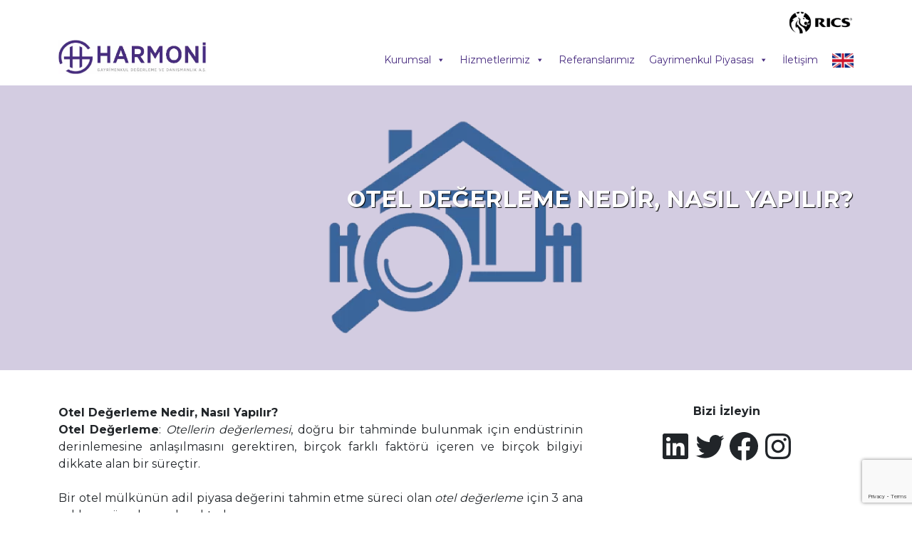

--- FILE ---
content_type: text/html; charset=UTF-8
request_url: https://harmonigd.com.tr/otel-degerleme-nedir-nasil-yapilir
body_size: 17575
content:
<!DOCTYPE html>
<html lang="tr-TR">
<head>
<meta charset="utf-8">
<meta http-equiv="X-UA-Compatible" content="IE=edge">
<link rel="pingback" href="https://harmonigd.com.tr/xmlrpc.php">
<title>Otel Değerleme Nedir, Nasıl Yapılır? - Harmoni Gayrimenkul Değerleme</title>
<meta name="viewport" content="width=device-width, initial-scale=1">


<link rel="stylesheet" href="https://harmonigd.com.tr/wp-content/themes/harmoni/css/bootstrap.min.css">

<meta name='robots' content='index, follow, max-image-preview:large, max-snippet:-1, max-video-preview:-1' />
<link rel="alternate" href="https://harmonigd.com.tr/otel-degerleme-nedir-nasil-yapilir" hreflang="tr" />
<link rel="alternate" href="https://harmonigd.com.tr/en/what-is-hotel-valuation-and-how-is-it-done" hreflang="en" />

<!-- Google Tag Manager for WordPress by gtm4wp.com -->
<script data-cfasync="false" data-pagespeed-no-defer>
	var gtm4wp_datalayer_name = "dataLayer";
	var dataLayer = dataLayer || [];
</script>
<!-- End Google Tag Manager for WordPress by gtm4wp.com -->
	<!-- This site is optimized with the Yoast SEO plugin v26.6 - https://yoast.com/wordpress/plugins/seo/ -->
	<title>Otel Değerleme Nedir, Nasıl Yapılır? - Harmoni Gayrimenkul Değerleme</title>
	<meta name="description" content="Otel Değerleme: Otellerin değerlemesi, doğru bir tahminde bulunmak için endüstrinin derinlemesine anlaşılmasını gerektiren, birçok farklı faktörü içeren ve birçok bilgiyi dikkate alan bir süreçtir." />
	<link rel="canonical" href="https://harmonigd.com.tr/otel-degerleme-nedir-nasil-yapilir" />
	<meta property="og:locale" content="tr_TR" />
	<meta property="og:locale:alternate" content="en_US" />
	<meta property="og:type" content="article" />
	<meta property="og:title" content="Otel Değerleme Nedir, Nasıl Yapılır? - Harmoni Gayrimenkul Değerleme" />
	<meta property="og:description" content="Otel Değerleme: Otellerin değerlemesi, doğru bir tahminde bulunmak için endüstrinin derinlemesine anlaşılmasını gerektiren, birçok farklı faktörü içeren ve birçok bilgiyi dikkate alan bir süreçtir." />
	<meta property="og:url" content="https://harmonigd.com.tr/otel-degerleme-nedir-nasil-yapilir" />
	<meta property="og:site_name" content="Harmoni Gayrimenkul Değerleme" />
	<meta property="article:publisher" content="https://www.facebook.com/HarmoniGDD/" />
	<meta property="article:published_time" content="2022-07-03T14:49:50+00:00" />
	<meta property="article:modified_time" content="2022-07-12T19:08:19+00:00" />
	<meta property="og:image" content="https://harmonigd.com.tr/wp-content/uploads/2022/06/sss2.png" />
	<meta property="og:image:width" content="1280" />
	<meta property="og:image:height" content="600" />
	<meta property="og:image:type" content="image/png" />
	<meta name="author" content="Harmoni Gayrimenkul Değerleme" />
	<meta name="twitter:card" content="summary_large_image" />
	<meta name="twitter:title" content="Otel Değerleme Nedir, Nasıl Yapılır? - Harmoni Gayrimenkul Değerleme" />
	<meta name="twitter:image" content="https://harmonigd.com.tr/wp-content/uploads/2022/06/sss2.png" />
	<meta name="twitter:creator" content="@harmonigdd" />
	<meta name="twitter:site" content="@harmonigdd" />
	<meta name="twitter:label1" content="Yazan:" />
	<meta name="twitter:data1" content="Harmoni Gayrimenkul Değerleme" />
	<meta name="twitter:label2" content="Tahmini okuma süresi" />
	<meta name="twitter:data2" content="1 dakika" />
	<script type="application/ld+json" class="yoast-schema-graph">{"@context":"https://schema.org","@graph":[{"@type":["WebPage","FAQPage"],"@id":"https://harmonigd.com.tr/otel-degerleme-nedir-nasil-yapilir","url":"https://harmonigd.com.tr/otel-degerleme-nedir-nasil-yapilir","name":"Otel Değerleme Nedir, Nasıl Yapılır? - Harmoni Gayrimenkul Değerleme","isPartOf":{"@id":"https://harmonigd.com.tr/#website"},"primaryImageOfPage":{"@id":"https://harmonigd.com.tr/otel-degerleme-nedir-nasil-yapilir#primaryimage"},"image":{"@id":"https://harmonigd.com.tr/otel-degerleme-nedir-nasil-yapilir#primaryimage"},"thumbnailUrl":"https://harmonigd.com.tr/wp-content/uploads/2022/06/sss2.png","datePublished":"2022-07-03T14:49:50+00:00","dateModified":"2022-07-12T19:08:19+00:00","description":"Otel Değerleme: Otellerin değerlemesi, doğru bir tahminde bulunmak için endüstrinin derinlemesine anlaşılmasını gerektiren, birçok farklı faktörü içeren ve birçok bilgiyi dikkate alan bir süreçtir.","breadcrumb":{"@id":"https://harmonigd.com.tr/otel-degerleme-nedir-nasil-yapilir#breadcrumb"},"mainEntity":[{"@id":"https://harmonigd.com.tr/otel-degerleme-nedir-nasil-yapilir#faq-question-1657636164847"}],"inLanguage":"tr","potentialAction":[{"@type":"ReadAction","target":["https://harmonigd.com.tr/otel-degerleme-nedir-nasil-yapilir"]}]},{"@type":"ImageObject","inLanguage":"tr","@id":"https://harmonigd.com.tr/otel-degerleme-nedir-nasil-yapilir#primaryimage","url":"https://harmonigd.com.tr/wp-content/uploads/2022/06/sss2.png","contentUrl":"https://harmonigd.com.tr/wp-content/uploads/2022/06/sss2.png","width":1280,"height":600,"caption":"değerleme sıkça sorulan sorular - real estate valuation frequently asked questions"},{"@type":"BreadcrumbList","@id":"https://harmonigd.com.tr/otel-degerleme-nedir-nasil-yapilir#breadcrumb","itemListElement":[{"@type":"ListItem","position":1,"name":"Anasayfa","item":"https://harmonigd.com.tr/"},{"@type":"ListItem","position":2,"name":"Otel Değerleme Nedir, Nasıl Yapılır?"}]},{"@type":"WebSite","@id":"https://harmonigd.com.tr/#website","url":"https://harmonigd.com.tr/","name":"Harmoni Gayrimenkul Değerleme","description":"Gayrimenkul değerleme, kentsel dönüşüm değerleme, konut değerleme, proje değerleme, tesis değerleme, makine değerleme, otel değerleme ve diğer değerleme süreçleri için BDDK değerleme ve SPK değerleme yeterlilik belgeleriyle hizmetinizdeyiz.","publisher":{"@id":"https://harmonigd.com.tr/#organization"},"potentialAction":[{"@type":"SearchAction","target":{"@type":"EntryPoint","urlTemplate":"https://harmonigd.com.tr/?s={search_term_string}"},"query-input":{"@type":"PropertyValueSpecification","valueRequired":true,"valueName":"search_term_string"}}],"inLanguage":"tr"},{"@type":"Organization","@id":"https://harmonigd.com.tr/#organization","name":"Harmoni Gayrimenkul Değerleme","url":"https://harmonigd.com.tr/","logo":{"@type":"ImageObject","inLanguage":"tr","@id":"https://harmonigd.com.tr/#/schema/logo/image/","url":"https://harmonigd.com.tr/wp-content/uploads/2023/06/Harmoni-Gayrimenkul-Degerleme.jpg","contentUrl":"https://harmonigd.com.tr/wp-content/uploads/2023/06/Harmoni-Gayrimenkul-Degerleme.jpg","width":320,"height":320,"caption":"Harmoni Gayrimenkul Değerleme"},"image":{"@id":"https://harmonigd.com.tr/#/schema/logo/image/"},"sameAs":["https://www.facebook.com/HarmoniGDD/","https://x.com/harmonigdd","https://www.youtube.com/channel/UCBYcf34jScjFS1-BotA-4aQ","https://www.instagram.com/harmonigd/","https://www.linkedin.com/company/harmonigd/"]},{"@type":"Question","@id":"https://harmonigd.com.tr/otel-degerleme-nedir-nasil-yapilir#faq-question-1657636164847","position":1,"url":"https://harmonigd.com.tr/otel-degerleme-nedir-nasil-yapilir#faq-question-1657636164847","name":"Otel Değerleme Nedir, Nasıl Yapılır?","answerCount":1,"acceptedAnswer":{"@type":"Answer","text":"<strong>Otel Değerleme</strong>: <em>Otellerin değerlemesi</em>, doğru bir tahminde bulunmak için endüstrinin derinlemesine anlaşılmasını gerektiren, birçok farklı faktörü içeren ve birçok bilgiyi dikkate alan bir süreçtir.<br/><br/>Bir otel mülkünün adil piyasa değerini tahmin etme süreci olan <em>otel değerleme </em>için 3 ana yaklaşım ön plana çıkmaktadır:<br/><br/>- <strong>Gelir Yaklaşımı: </strong>Bu yaklaşım, bir otelin değerini net işletme gelirine (NOI) göre belirler.<br/>- <strong>Maliyet Yaklaşımı: </strong>Bu yaklaşım, bir otelin değerini yenileme maliyetine göre belirler.<br/>- <strong>Pazar Yaklaşımı: </strong>Bu yaklaşım, emsallere uygun bir işlemde bir otelin değerini satış fiyatına göre belirler.<br/><br/><br/><br/>","inLanguage":"tr"},"inLanguage":"tr"}]}</script>
	<!-- / Yoast SEO plugin. -->


<link rel='dns-prefetch' href='//www.googletagmanager.com' />
<link rel="alternate" type="application/rss+xml" title="Harmoni Gayrimenkul Değerleme &raquo; Otel Değerleme Nedir, Nasıl Yapılır? yorum akışı" href="https://harmonigd.com.tr/otel-degerleme-nedir-nasil-yapilir/feed" />
<link rel="alternate" title="oEmbed (JSON)" type="application/json+oembed" href="https://harmonigd.com.tr/wp-json/oembed/1.0/embed?url=https%3A%2F%2Fharmonigd.com.tr%2Fotel-degerleme-nedir-nasil-yapilir" />
<link rel="alternate" title="oEmbed (XML)" type="text/xml+oembed" href="https://harmonigd.com.tr/wp-json/oembed/1.0/embed?url=https%3A%2F%2Fharmonigd.com.tr%2Fotel-degerleme-nedir-nasil-yapilir&#038;format=xml" />
<style id='wp-img-auto-sizes-contain-inline-css' type='text/css'>
img:is([sizes=auto i],[sizes^="auto," i]){contain-intrinsic-size:3000px 1500px}
/*# sourceURL=wp-img-auto-sizes-contain-inline-css */
</style>
<link rel='stylesheet' id='premium-addons-css' href='https://harmonigd.com.tr/wp-content/plugins/premium-addons-for-elementor/assets/frontend/min-css/premium-addons.min.css?ver=4.11.24' type='text/css' media='all' />
<style id='wp-emoji-styles-inline-css' type='text/css'>

	img.wp-smiley, img.emoji {
		display: inline !important;
		border: none !important;
		box-shadow: none !important;
		height: 1em !important;
		width: 1em !important;
		margin: 0 0.07em !important;
		vertical-align: -0.1em !important;
		background: none !important;
		padding: 0 !important;
	}
/*# sourceURL=wp-emoji-styles-inline-css */
</style>
<link rel='stylesheet' id='wp-block-library-css' href='https://harmonigd.com.tr/wp-includes/css/dist/block-library/style.min.css?ver=8425eb9c3b2ab98dde26a5385a359314' type='text/css' media='all' />
<style id='wp-block-heading-inline-css' type='text/css'>
h1:where(.wp-block-heading).has-background,h2:where(.wp-block-heading).has-background,h3:where(.wp-block-heading).has-background,h4:where(.wp-block-heading).has-background,h5:where(.wp-block-heading).has-background,h6:where(.wp-block-heading).has-background{padding:1.25em 2.375em}h1.has-text-align-left[style*=writing-mode]:where([style*=vertical-lr]),h1.has-text-align-right[style*=writing-mode]:where([style*=vertical-rl]),h2.has-text-align-left[style*=writing-mode]:where([style*=vertical-lr]),h2.has-text-align-right[style*=writing-mode]:where([style*=vertical-rl]),h3.has-text-align-left[style*=writing-mode]:where([style*=vertical-lr]),h3.has-text-align-right[style*=writing-mode]:where([style*=vertical-rl]),h4.has-text-align-left[style*=writing-mode]:where([style*=vertical-lr]),h4.has-text-align-right[style*=writing-mode]:where([style*=vertical-rl]),h5.has-text-align-left[style*=writing-mode]:where([style*=vertical-lr]),h5.has-text-align-right[style*=writing-mode]:where([style*=vertical-rl]),h6.has-text-align-left[style*=writing-mode]:where([style*=vertical-lr]),h6.has-text-align-right[style*=writing-mode]:where([style*=vertical-rl]){rotate:180deg}
/*# sourceURL=https://harmonigd.com.tr/wp-includes/blocks/heading/style.min.css */
</style>
<style id='wp-block-paragraph-inline-css' type='text/css'>
.is-small-text{font-size:.875em}.is-regular-text{font-size:1em}.is-large-text{font-size:2.25em}.is-larger-text{font-size:3em}.has-drop-cap:not(:focus):first-letter{float:left;font-size:8.4em;font-style:normal;font-weight:100;line-height:.68;margin:.05em .1em 0 0;text-transform:uppercase}body.rtl .has-drop-cap:not(:focus):first-letter{float:none;margin-left:.1em}p.has-drop-cap.has-background{overflow:hidden}:root :where(p.has-background){padding:1.25em 2.375em}:where(p.has-text-color:not(.has-link-color)) a{color:inherit}p.has-text-align-left[style*="writing-mode:vertical-lr"],p.has-text-align-right[style*="writing-mode:vertical-rl"]{rotate:180deg}
/*# sourceURL=https://harmonigd.com.tr/wp-includes/blocks/paragraph/style.min.css */
</style>
<style id='wp-block-social-links-inline-css' type='text/css'>
.wp-block-social-links{background:none;box-sizing:border-box;margin-left:0;padding-left:0;padding-right:0;text-indent:0}.wp-block-social-links .wp-social-link a,.wp-block-social-links .wp-social-link a:hover{border-bottom:0;box-shadow:none;text-decoration:none}.wp-block-social-links .wp-social-link svg{height:1em;width:1em}.wp-block-social-links .wp-social-link span:not(.screen-reader-text){font-size:.65em;margin-left:.5em;margin-right:.5em}.wp-block-social-links.has-small-icon-size{font-size:16px}.wp-block-social-links,.wp-block-social-links.has-normal-icon-size{font-size:24px}.wp-block-social-links.has-large-icon-size{font-size:36px}.wp-block-social-links.has-huge-icon-size{font-size:48px}.wp-block-social-links.aligncenter{display:flex;justify-content:center}.wp-block-social-links.alignright{justify-content:flex-end}.wp-block-social-link{border-radius:9999px;display:block}@media not (prefers-reduced-motion){.wp-block-social-link{transition:transform .1s ease}}.wp-block-social-link{height:auto}.wp-block-social-link a{align-items:center;display:flex;line-height:0}.wp-block-social-link:hover{transform:scale(1.1)}.wp-block-social-links .wp-block-social-link.wp-social-link{display:inline-block;margin:0;padding:0}.wp-block-social-links .wp-block-social-link.wp-social-link .wp-block-social-link-anchor,.wp-block-social-links .wp-block-social-link.wp-social-link .wp-block-social-link-anchor svg,.wp-block-social-links .wp-block-social-link.wp-social-link .wp-block-social-link-anchor:active,.wp-block-social-links .wp-block-social-link.wp-social-link .wp-block-social-link-anchor:hover,.wp-block-social-links .wp-block-social-link.wp-social-link .wp-block-social-link-anchor:visited{color:currentColor;fill:currentColor}:where(.wp-block-social-links:not(.is-style-logos-only)) .wp-social-link{background-color:#f0f0f0;color:#444}:where(.wp-block-social-links:not(.is-style-logos-only)) .wp-social-link-amazon{background-color:#f90;color:#fff}:where(.wp-block-social-links:not(.is-style-logos-only)) .wp-social-link-bandcamp{background-color:#1ea0c3;color:#fff}:where(.wp-block-social-links:not(.is-style-logos-only)) .wp-social-link-behance{background-color:#0757fe;color:#fff}:where(.wp-block-social-links:not(.is-style-logos-only)) .wp-social-link-bluesky{background-color:#0a7aff;color:#fff}:where(.wp-block-social-links:not(.is-style-logos-only)) .wp-social-link-codepen{background-color:#1e1f26;color:#fff}:where(.wp-block-social-links:not(.is-style-logos-only)) .wp-social-link-deviantart{background-color:#02e49b;color:#fff}:where(.wp-block-social-links:not(.is-style-logos-only)) .wp-social-link-discord{background-color:#5865f2;color:#fff}:where(.wp-block-social-links:not(.is-style-logos-only)) .wp-social-link-dribbble{background-color:#e94c89;color:#fff}:where(.wp-block-social-links:not(.is-style-logos-only)) .wp-social-link-dropbox{background-color:#4280ff;color:#fff}:where(.wp-block-social-links:not(.is-style-logos-only)) .wp-social-link-etsy{background-color:#f45800;color:#fff}:where(.wp-block-social-links:not(.is-style-logos-only)) .wp-social-link-facebook{background-color:#0866ff;color:#fff}:where(.wp-block-social-links:not(.is-style-logos-only)) .wp-social-link-fivehundredpx{background-color:#000;color:#fff}:where(.wp-block-social-links:not(.is-style-logos-only)) .wp-social-link-flickr{background-color:#0461dd;color:#fff}:where(.wp-block-social-links:not(.is-style-logos-only)) .wp-social-link-foursquare{background-color:#e65678;color:#fff}:where(.wp-block-social-links:not(.is-style-logos-only)) .wp-social-link-github{background-color:#24292d;color:#fff}:where(.wp-block-social-links:not(.is-style-logos-only)) .wp-social-link-goodreads{background-color:#eceadd;color:#382110}:where(.wp-block-social-links:not(.is-style-logos-only)) .wp-social-link-google{background-color:#ea4434;color:#fff}:where(.wp-block-social-links:not(.is-style-logos-only)) .wp-social-link-gravatar{background-color:#1d4fc4;color:#fff}:where(.wp-block-social-links:not(.is-style-logos-only)) .wp-social-link-instagram{background-color:#f00075;color:#fff}:where(.wp-block-social-links:not(.is-style-logos-only)) .wp-social-link-lastfm{background-color:#e21b24;color:#fff}:where(.wp-block-social-links:not(.is-style-logos-only)) .wp-social-link-linkedin{background-color:#0d66c2;color:#fff}:where(.wp-block-social-links:not(.is-style-logos-only)) .wp-social-link-mastodon{background-color:#3288d4;color:#fff}:where(.wp-block-social-links:not(.is-style-logos-only)) .wp-social-link-medium{background-color:#000;color:#fff}:where(.wp-block-social-links:not(.is-style-logos-only)) .wp-social-link-meetup{background-color:#f6405f;color:#fff}:where(.wp-block-social-links:not(.is-style-logos-only)) .wp-social-link-patreon{background-color:#000;color:#fff}:where(.wp-block-social-links:not(.is-style-logos-only)) .wp-social-link-pinterest{background-color:#e60122;color:#fff}:where(.wp-block-social-links:not(.is-style-logos-only)) .wp-social-link-pocket{background-color:#ef4155;color:#fff}:where(.wp-block-social-links:not(.is-style-logos-only)) .wp-social-link-reddit{background-color:#ff4500;color:#fff}:where(.wp-block-social-links:not(.is-style-logos-only)) .wp-social-link-skype{background-color:#0478d7;color:#fff}:where(.wp-block-social-links:not(.is-style-logos-only)) .wp-social-link-snapchat{background-color:#fefc00;color:#fff;stroke:#000}:where(.wp-block-social-links:not(.is-style-logos-only)) .wp-social-link-soundcloud{background-color:#ff5600;color:#fff}:where(.wp-block-social-links:not(.is-style-logos-only)) .wp-social-link-spotify{background-color:#1bd760;color:#fff}:where(.wp-block-social-links:not(.is-style-logos-only)) .wp-social-link-telegram{background-color:#2aabee;color:#fff}:where(.wp-block-social-links:not(.is-style-logos-only)) .wp-social-link-threads{background-color:#000;color:#fff}:where(.wp-block-social-links:not(.is-style-logos-only)) .wp-social-link-tiktok{background-color:#000;color:#fff}:where(.wp-block-social-links:not(.is-style-logos-only)) .wp-social-link-tumblr{background-color:#011835;color:#fff}:where(.wp-block-social-links:not(.is-style-logos-only)) .wp-social-link-twitch{background-color:#6440a4;color:#fff}:where(.wp-block-social-links:not(.is-style-logos-only)) .wp-social-link-twitter{background-color:#1da1f2;color:#fff}:where(.wp-block-social-links:not(.is-style-logos-only)) .wp-social-link-vimeo{background-color:#1eb7ea;color:#fff}:where(.wp-block-social-links:not(.is-style-logos-only)) .wp-social-link-vk{background-color:#4680c2;color:#fff}:where(.wp-block-social-links:not(.is-style-logos-only)) .wp-social-link-wordpress{background-color:#3499cd;color:#fff}:where(.wp-block-social-links:not(.is-style-logos-only)) .wp-social-link-whatsapp{background-color:#25d366;color:#fff}:where(.wp-block-social-links:not(.is-style-logos-only)) .wp-social-link-x{background-color:#000;color:#fff}:where(.wp-block-social-links:not(.is-style-logos-only)) .wp-social-link-yelp{background-color:#d32422;color:#fff}:where(.wp-block-social-links:not(.is-style-logos-only)) .wp-social-link-youtube{background-color:red;color:#fff}:where(.wp-block-social-links.is-style-logos-only) .wp-social-link{background:none}:where(.wp-block-social-links.is-style-logos-only) .wp-social-link svg{height:1.25em;width:1.25em}:where(.wp-block-social-links.is-style-logos-only) .wp-social-link-amazon{color:#f90}:where(.wp-block-social-links.is-style-logos-only) .wp-social-link-bandcamp{color:#1ea0c3}:where(.wp-block-social-links.is-style-logos-only) .wp-social-link-behance{color:#0757fe}:where(.wp-block-social-links.is-style-logos-only) .wp-social-link-bluesky{color:#0a7aff}:where(.wp-block-social-links.is-style-logos-only) .wp-social-link-codepen{color:#1e1f26}:where(.wp-block-social-links.is-style-logos-only) .wp-social-link-deviantart{color:#02e49b}:where(.wp-block-social-links.is-style-logos-only) .wp-social-link-discord{color:#5865f2}:where(.wp-block-social-links.is-style-logos-only) .wp-social-link-dribbble{color:#e94c89}:where(.wp-block-social-links.is-style-logos-only) .wp-social-link-dropbox{color:#4280ff}:where(.wp-block-social-links.is-style-logos-only) .wp-social-link-etsy{color:#f45800}:where(.wp-block-social-links.is-style-logos-only) .wp-social-link-facebook{color:#0866ff}:where(.wp-block-social-links.is-style-logos-only) .wp-social-link-fivehundredpx{color:#000}:where(.wp-block-social-links.is-style-logos-only) .wp-social-link-flickr{color:#0461dd}:where(.wp-block-social-links.is-style-logos-only) .wp-social-link-foursquare{color:#e65678}:where(.wp-block-social-links.is-style-logos-only) .wp-social-link-github{color:#24292d}:where(.wp-block-social-links.is-style-logos-only) .wp-social-link-goodreads{color:#382110}:where(.wp-block-social-links.is-style-logos-only) .wp-social-link-google{color:#ea4434}:where(.wp-block-social-links.is-style-logos-only) .wp-social-link-gravatar{color:#1d4fc4}:where(.wp-block-social-links.is-style-logos-only) .wp-social-link-instagram{color:#f00075}:where(.wp-block-social-links.is-style-logos-only) .wp-social-link-lastfm{color:#e21b24}:where(.wp-block-social-links.is-style-logos-only) .wp-social-link-linkedin{color:#0d66c2}:where(.wp-block-social-links.is-style-logos-only) .wp-social-link-mastodon{color:#3288d4}:where(.wp-block-social-links.is-style-logos-only) .wp-social-link-medium{color:#000}:where(.wp-block-social-links.is-style-logos-only) .wp-social-link-meetup{color:#f6405f}:where(.wp-block-social-links.is-style-logos-only) .wp-social-link-patreon{color:#000}:where(.wp-block-social-links.is-style-logos-only) .wp-social-link-pinterest{color:#e60122}:where(.wp-block-social-links.is-style-logos-only) .wp-social-link-pocket{color:#ef4155}:where(.wp-block-social-links.is-style-logos-only) .wp-social-link-reddit{color:#ff4500}:where(.wp-block-social-links.is-style-logos-only) .wp-social-link-skype{color:#0478d7}:where(.wp-block-social-links.is-style-logos-only) .wp-social-link-snapchat{color:#fff;stroke:#000}:where(.wp-block-social-links.is-style-logos-only) .wp-social-link-soundcloud{color:#ff5600}:where(.wp-block-social-links.is-style-logos-only) .wp-social-link-spotify{color:#1bd760}:where(.wp-block-social-links.is-style-logos-only) .wp-social-link-telegram{color:#2aabee}:where(.wp-block-social-links.is-style-logos-only) .wp-social-link-threads{color:#000}:where(.wp-block-social-links.is-style-logos-only) .wp-social-link-tiktok{color:#000}:where(.wp-block-social-links.is-style-logos-only) .wp-social-link-tumblr{color:#011835}:where(.wp-block-social-links.is-style-logos-only) .wp-social-link-twitch{color:#6440a4}:where(.wp-block-social-links.is-style-logos-only) .wp-social-link-twitter{color:#1da1f2}:where(.wp-block-social-links.is-style-logos-only) .wp-social-link-vimeo{color:#1eb7ea}:where(.wp-block-social-links.is-style-logos-only) .wp-social-link-vk{color:#4680c2}:where(.wp-block-social-links.is-style-logos-only) .wp-social-link-whatsapp{color:#25d366}:where(.wp-block-social-links.is-style-logos-only) .wp-social-link-wordpress{color:#3499cd}:where(.wp-block-social-links.is-style-logos-only) .wp-social-link-x{color:#000}:where(.wp-block-social-links.is-style-logos-only) .wp-social-link-yelp{color:#d32422}:where(.wp-block-social-links.is-style-logos-only) .wp-social-link-youtube{color:red}.wp-block-social-links.is-style-pill-shape .wp-social-link{width:auto}:root :where(.wp-block-social-links .wp-social-link a){padding:.25em}:root :where(.wp-block-social-links.is-style-logos-only .wp-social-link a){padding:0}:root :where(.wp-block-social-links.is-style-pill-shape .wp-social-link a){padding-left:.6666666667em;padding-right:.6666666667em}.wp-block-social-links:not(.has-icon-color):not(.has-icon-background-color) .wp-social-link-snapchat .wp-block-social-link-label{color:#000}
/*# sourceURL=https://harmonigd.com.tr/wp-includes/blocks/social-links/style.min.css */
</style>
<style id='global-styles-inline-css' type='text/css'>
:root{--wp--preset--aspect-ratio--square: 1;--wp--preset--aspect-ratio--4-3: 4/3;--wp--preset--aspect-ratio--3-4: 3/4;--wp--preset--aspect-ratio--3-2: 3/2;--wp--preset--aspect-ratio--2-3: 2/3;--wp--preset--aspect-ratio--16-9: 16/9;--wp--preset--aspect-ratio--9-16: 9/16;--wp--preset--color--black: #000000;--wp--preset--color--cyan-bluish-gray: #abb8c3;--wp--preset--color--white: #ffffff;--wp--preset--color--pale-pink: #f78da7;--wp--preset--color--vivid-red: #cf2e2e;--wp--preset--color--luminous-vivid-orange: #ff6900;--wp--preset--color--luminous-vivid-amber: #fcb900;--wp--preset--color--light-green-cyan: #7bdcb5;--wp--preset--color--vivid-green-cyan: #00d084;--wp--preset--color--pale-cyan-blue: #8ed1fc;--wp--preset--color--vivid-cyan-blue: #0693e3;--wp--preset--color--vivid-purple: #9b51e0;--wp--preset--gradient--vivid-cyan-blue-to-vivid-purple: linear-gradient(135deg,rgb(6,147,227) 0%,rgb(155,81,224) 100%);--wp--preset--gradient--light-green-cyan-to-vivid-green-cyan: linear-gradient(135deg,rgb(122,220,180) 0%,rgb(0,208,130) 100%);--wp--preset--gradient--luminous-vivid-amber-to-luminous-vivid-orange: linear-gradient(135deg,rgb(252,185,0) 0%,rgb(255,105,0) 100%);--wp--preset--gradient--luminous-vivid-orange-to-vivid-red: linear-gradient(135deg,rgb(255,105,0) 0%,rgb(207,46,46) 100%);--wp--preset--gradient--very-light-gray-to-cyan-bluish-gray: linear-gradient(135deg,rgb(238,238,238) 0%,rgb(169,184,195) 100%);--wp--preset--gradient--cool-to-warm-spectrum: linear-gradient(135deg,rgb(74,234,220) 0%,rgb(151,120,209) 20%,rgb(207,42,186) 40%,rgb(238,44,130) 60%,rgb(251,105,98) 80%,rgb(254,248,76) 100%);--wp--preset--gradient--blush-light-purple: linear-gradient(135deg,rgb(255,206,236) 0%,rgb(152,150,240) 100%);--wp--preset--gradient--blush-bordeaux: linear-gradient(135deg,rgb(254,205,165) 0%,rgb(254,45,45) 50%,rgb(107,0,62) 100%);--wp--preset--gradient--luminous-dusk: linear-gradient(135deg,rgb(255,203,112) 0%,rgb(199,81,192) 50%,rgb(65,88,208) 100%);--wp--preset--gradient--pale-ocean: linear-gradient(135deg,rgb(255,245,203) 0%,rgb(182,227,212) 50%,rgb(51,167,181) 100%);--wp--preset--gradient--electric-grass: linear-gradient(135deg,rgb(202,248,128) 0%,rgb(113,206,126) 100%);--wp--preset--gradient--midnight: linear-gradient(135deg,rgb(2,3,129) 0%,rgb(40,116,252) 100%);--wp--preset--font-size--small: 13px;--wp--preset--font-size--medium: 20px;--wp--preset--font-size--large: 36px;--wp--preset--font-size--x-large: 42px;--wp--preset--spacing--20: 0.44rem;--wp--preset--spacing--30: 0.67rem;--wp--preset--spacing--40: 1rem;--wp--preset--spacing--50: 1.5rem;--wp--preset--spacing--60: 2.25rem;--wp--preset--spacing--70: 3.38rem;--wp--preset--spacing--80: 5.06rem;--wp--preset--shadow--natural: 6px 6px 9px rgba(0, 0, 0, 0.2);--wp--preset--shadow--deep: 12px 12px 50px rgba(0, 0, 0, 0.4);--wp--preset--shadow--sharp: 6px 6px 0px rgba(0, 0, 0, 0.2);--wp--preset--shadow--outlined: 6px 6px 0px -3px rgb(255, 255, 255), 6px 6px rgb(0, 0, 0);--wp--preset--shadow--crisp: 6px 6px 0px rgb(0, 0, 0);}:where(.is-layout-flex){gap: 0.5em;}:where(.is-layout-grid){gap: 0.5em;}body .is-layout-flex{display: flex;}.is-layout-flex{flex-wrap: wrap;align-items: center;}.is-layout-flex > :is(*, div){margin: 0;}body .is-layout-grid{display: grid;}.is-layout-grid > :is(*, div){margin: 0;}:where(.wp-block-columns.is-layout-flex){gap: 2em;}:where(.wp-block-columns.is-layout-grid){gap: 2em;}:where(.wp-block-post-template.is-layout-flex){gap: 1.25em;}:where(.wp-block-post-template.is-layout-grid){gap: 1.25em;}.has-black-color{color: var(--wp--preset--color--black) !important;}.has-cyan-bluish-gray-color{color: var(--wp--preset--color--cyan-bluish-gray) !important;}.has-white-color{color: var(--wp--preset--color--white) !important;}.has-pale-pink-color{color: var(--wp--preset--color--pale-pink) !important;}.has-vivid-red-color{color: var(--wp--preset--color--vivid-red) !important;}.has-luminous-vivid-orange-color{color: var(--wp--preset--color--luminous-vivid-orange) !important;}.has-luminous-vivid-amber-color{color: var(--wp--preset--color--luminous-vivid-amber) !important;}.has-light-green-cyan-color{color: var(--wp--preset--color--light-green-cyan) !important;}.has-vivid-green-cyan-color{color: var(--wp--preset--color--vivid-green-cyan) !important;}.has-pale-cyan-blue-color{color: var(--wp--preset--color--pale-cyan-blue) !important;}.has-vivid-cyan-blue-color{color: var(--wp--preset--color--vivid-cyan-blue) !important;}.has-vivid-purple-color{color: var(--wp--preset--color--vivid-purple) !important;}.has-black-background-color{background-color: var(--wp--preset--color--black) !important;}.has-cyan-bluish-gray-background-color{background-color: var(--wp--preset--color--cyan-bluish-gray) !important;}.has-white-background-color{background-color: var(--wp--preset--color--white) !important;}.has-pale-pink-background-color{background-color: var(--wp--preset--color--pale-pink) !important;}.has-vivid-red-background-color{background-color: var(--wp--preset--color--vivid-red) !important;}.has-luminous-vivid-orange-background-color{background-color: var(--wp--preset--color--luminous-vivid-orange) !important;}.has-luminous-vivid-amber-background-color{background-color: var(--wp--preset--color--luminous-vivid-amber) !important;}.has-light-green-cyan-background-color{background-color: var(--wp--preset--color--light-green-cyan) !important;}.has-vivid-green-cyan-background-color{background-color: var(--wp--preset--color--vivid-green-cyan) !important;}.has-pale-cyan-blue-background-color{background-color: var(--wp--preset--color--pale-cyan-blue) !important;}.has-vivid-cyan-blue-background-color{background-color: var(--wp--preset--color--vivid-cyan-blue) !important;}.has-vivid-purple-background-color{background-color: var(--wp--preset--color--vivid-purple) !important;}.has-black-border-color{border-color: var(--wp--preset--color--black) !important;}.has-cyan-bluish-gray-border-color{border-color: var(--wp--preset--color--cyan-bluish-gray) !important;}.has-white-border-color{border-color: var(--wp--preset--color--white) !important;}.has-pale-pink-border-color{border-color: var(--wp--preset--color--pale-pink) !important;}.has-vivid-red-border-color{border-color: var(--wp--preset--color--vivid-red) !important;}.has-luminous-vivid-orange-border-color{border-color: var(--wp--preset--color--luminous-vivid-orange) !important;}.has-luminous-vivid-amber-border-color{border-color: var(--wp--preset--color--luminous-vivid-amber) !important;}.has-light-green-cyan-border-color{border-color: var(--wp--preset--color--light-green-cyan) !important;}.has-vivid-green-cyan-border-color{border-color: var(--wp--preset--color--vivid-green-cyan) !important;}.has-pale-cyan-blue-border-color{border-color: var(--wp--preset--color--pale-cyan-blue) !important;}.has-vivid-cyan-blue-border-color{border-color: var(--wp--preset--color--vivid-cyan-blue) !important;}.has-vivid-purple-border-color{border-color: var(--wp--preset--color--vivid-purple) !important;}.has-vivid-cyan-blue-to-vivid-purple-gradient-background{background: var(--wp--preset--gradient--vivid-cyan-blue-to-vivid-purple) !important;}.has-light-green-cyan-to-vivid-green-cyan-gradient-background{background: var(--wp--preset--gradient--light-green-cyan-to-vivid-green-cyan) !important;}.has-luminous-vivid-amber-to-luminous-vivid-orange-gradient-background{background: var(--wp--preset--gradient--luminous-vivid-amber-to-luminous-vivid-orange) !important;}.has-luminous-vivid-orange-to-vivid-red-gradient-background{background: var(--wp--preset--gradient--luminous-vivid-orange-to-vivid-red) !important;}.has-very-light-gray-to-cyan-bluish-gray-gradient-background{background: var(--wp--preset--gradient--very-light-gray-to-cyan-bluish-gray) !important;}.has-cool-to-warm-spectrum-gradient-background{background: var(--wp--preset--gradient--cool-to-warm-spectrum) !important;}.has-blush-light-purple-gradient-background{background: var(--wp--preset--gradient--blush-light-purple) !important;}.has-blush-bordeaux-gradient-background{background: var(--wp--preset--gradient--blush-bordeaux) !important;}.has-luminous-dusk-gradient-background{background: var(--wp--preset--gradient--luminous-dusk) !important;}.has-pale-ocean-gradient-background{background: var(--wp--preset--gradient--pale-ocean) !important;}.has-electric-grass-gradient-background{background: var(--wp--preset--gradient--electric-grass) !important;}.has-midnight-gradient-background{background: var(--wp--preset--gradient--midnight) !important;}.has-small-font-size{font-size: var(--wp--preset--font-size--small) !important;}.has-medium-font-size{font-size: var(--wp--preset--font-size--medium) !important;}.has-large-font-size{font-size: var(--wp--preset--font-size--large) !important;}.has-x-large-font-size{font-size: var(--wp--preset--font-size--x-large) !important;}
/*# sourceURL=global-styles-inline-css */
</style>

<style id='classic-theme-styles-inline-css' type='text/css'>
/*! This file is auto-generated */
.wp-block-button__link{color:#fff;background-color:#32373c;border-radius:9999px;box-shadow:none;text-decoration:none;padding:calc(.667em + 2px) calc(1.333em + 2px);font-size:1.125em}.wp-block-file__button{background:#32373c;color:#fff;text-decoration:none}
/*# sourceURL=/wp-includes/css/classic-themes.min.css */
</style>
<link rel='stylesheet' id='contact-form-7-css' href='https://harmonigd.com.tr/wp-content/plugins/contact-form-7/includes/css/styles.css?ver=6.0.5' type='text/css' media='all' />
<link rel='stylesheet' id='lbwps-styles-photoswipe5-main-css' href='https://harmonigd.com.tr/wp-content/plugins/lightbox-photoswipe/assets/ps5/styles/main.css?ver=5.6.1' type='text/css' media='all' />
<link rel='stylesheet' id='megamenu-css' href='https://harmonigd.com.tr/wp-content/uploads/maxmegamenu/style_tr_tr.css?ver=512bc7' type='text/css' media='all' />
<link rel='stylesheet' id='dashicons-css' href='https://harmonigd.com.tr/wp-includes/css/dashicons.min.css?ver=8425eb9c3b2ab98dde26a5385a359314' type='text/css' media='all' />
<style id='akismet-widget-style-inline-css' type='text/css'>

			.a-stats {
				--akismet-color-mid-green: #357b49;
				--akismet-color-white: #fff;
				--akismet-color-light-grey: #f6f7f7;

				max-width: 350px;
				width: auto;
			}

			.a-stats * {
				all: unset;
				box-sizing: border-box;
			}

			.a-stats strong {
				font-weight: 600;
			}

			.a-stats a.a-stats__link,
			.a-stats a.a-stats__link:visited,
			.a-stats a.a-stats__link:active {
				background: var(--akismet-color-mid-green);
				border: none;
				box-shadow: none;
				border-radius: 8px;
				color: var(--akismet-color-white);
				cursor: pointer;
				display: block;
				font-family: -apple-system, BlinkMacSystemFont, 'Segoe UI', 'Roboto', 'Oxygen-Sans', 'Ubuntu', 'Cantarell', 'Helvetica Neue', sans-serif;
				font-weight: 500;
				padding: 12px;
				text-align: center;
				text-decoration: none;
				transition: all 0.2s ease;
			}

			/* Extra specificity to deal with TwentyTwentyOne focus style */
			.widget .a-stats a.a-stats__link:focus {
				background: var(--akismet-color-mid-green);
				color: var(--akismet-color-white);
				text-decoration: none;
			}

			.a-stats a.a-stats__link:hover {
				filter: brightness(110%);
				box-shadow: 0 4px 12px rgba(0, 0, 0, 0.06), 0 0 2px rgba(0, 0, 0, 0.16);
			}

			.a-stats .count {
				color: var(--akismet-color-white);
				display: block;
				font-size: 1.5em;
				line-height: 1.4;
				padding: 0 13px;
				white-space: nowrap;
			}
		
/*# sourceURL=akismet-widget-style-inline-css */
</style>
<link rel='stylesheet' id='elementor-frontend-css' href='https://harmonigd.com.tr/wp-content/plugins/elementor/assets/css/frontend.min.css?ver=3.30.4' type='text/css' media='all' />
<link rel='stylesheet' id='eael-general-css' href='https://harmonigd.com.tr/wp-content/plugins/essential-addons-for-elementor-lite/assets/front-end/css/view/general.min.css?ver=6.2.2' type='text/css' media='all' />
<!--n2css--><!--n2js-->
<!-- Site Kit tarafından eklenen Google etiketi (gtag.js) snippet&#039;i -->
<!-- Google Analytics snippet added by Site Kit -->
<script type="text/javascript" src="https://www.googletagmanager.com/gtag/js?id=G-31BN54MT6B" id="google_gtagjs-js" async></script>
<script type="text/javascript" id="google_gtagjs-js-after">
/* <![CDATA[ */
window.dataLayer = window.dataLayer || [];function gtag(){dataLayer.push(arguments);}
gtag("set","linker",{"domains":["harmonigd.com.tr"]});
gtag("js", new Date());
gtag("set", "developer_id.dZTNiMT", true);
gtag("config", "G-31BN54MT6B");
//# sourceURL=google_gtagjs-js-after
/* ]]> */
</script>
<script type="text/javascript" src="https://harmonigd.com.tr/wp-includes/js/jquery/jquery.min.js?ver=3.7.1" id="jquery-core-js"></script>
<script type="text/javascript" src="https://harmonigd.com.tr/wp-includes/js/jquery/jquery-migrate.min.js?ver=3.4.1" id="jquery-migrate-js"></script>
<link rel="https://api.w.org/" href="https://harmonigd.com.tr/wp-json/" /><link rel="alternate" title="JSON" type="application/json" href="https://harmonigd.com.tr/wp-json/wp/v2/posts/1534" /><style id="essential-blocks-global-styles">
            :root {
                --eb-global-primary-color: #101828;
--eb-global-secondary-color: #475467;
--eb-global-tertiary-color: #98A2B3;
--eb-global-text-color: #475467;
--eb-global-heading-color: #1D2939;
--eb-global-link-color: #444CE7;
--eb-global-background-color: #F9FAFB;
--eb-global-button-text-color: #FFFFFF;
--eb-global-button-background-color: #101828;
--eb-gradient-primary-color: linear-gradient(90deg, hsla(259, 84%, 78%, 1) 0%, hsla(206, 67%, 75%, 1) 100%);
--eb-gradient-secondary-color: linear-gradient(90deg, hsla(18, 76%, 85%, 1) 0%, hsla(203, 69%, 84%, 1) 100%);
--eb-gradient-tertiary-color: linear-gradient(90deg, hsla(248, 21%, 15%, 1) 0%, hsla(250, 14%, 61%, 1) 100%);
--eb-gradient-background-color: linear-gradient(90deg, rgb(250, 250, 250) 0%, rgb(233, 233, 233) 49%, rgb(244, 243, 243) 100%);

                --eb-tablet-breakpoint: 1024px;
--eb-mobile-breakpoint: 767px;

            }
            
            
        </style><meta name="generator" content="Site Kit by Google 1.168.0" />

<!-- This site is optimized with the Schema plugin v1.7.9.6 - https://schema.press -->
<script type="application/ld+json">[{"@context":"http:\/\/schema.org\/","@type":"WPHeader","url":"https:\/\/harmonigd.com.tr\/otel-degerleme-nedir-nasil-yapilir","headline":"Otel Değerleme Nedir, Nasıl Yapılır?","description":"Otel Değerleme: Otellerin değerlemesi, doğru bir tahminde bulunmak için endüstrinin derinlemesine anlaşılmasını gerektiren, birçok farklı faktörü içeren ve..."},{"@context":"http:\/\/schema.org\/","@type":"WPFooter","url":"https:\/\/harmonigd.com.tr\/otel-degerleme-nedir-nasil-yapilir","headline":"Otel Değerleme Nedir, Nasıl Yapılır?","description":"Otel Değerleme: Otellerin değerlemesi, doğru bir tahminde bulunmak için endüstrinin derinlemesine anlaşılmasını gerektiren, birçok farklı faktörü içeren ve...","copyrightYear":"2022"}]</script>


<!-- Google Tag Manager for WordPress by gtm4wp.com -->
<!-- GTM Container placement set to automatic -->
<script data-cfasync="false" data-pagespeed-no-defer>
	var dataLayer_content = {"pagePostType":"post","pagePostType2":"single-post","pageCategory":["sss"],"pagePostAuthor":"Harmoni Gayrimenkul Değerleme"};
	dataLayer.push( dataLayer_content );
</script>
<script data-cfasync="false">
(function(w,d,s,l,i){w[l]=w[l]||[];w[l].push({'gtm.start':
new Date().getTime(),event:'gtm.js'});var f=d.getElementsByTagName(s)[0],
j=d.createElement(s),dl=l!='dataLayer'?'&l='+l:'';j.async=true;j.src=
'//www.googletagmanager.com/gtm.js?id='+i+dl;f.parentNode.insertBefore(j,f);
})(window,document,'script','dataLayer','GTM-WMCBSV9');
</script>
<!-- End Google Tag Manager for WordPress by gtm4wp.com --><meta name="generator" content="Elementor 3.30.4; features: additional_custom_breakpoints; settings: css_print_method-external, google_font-enabled, font_display-auto">
			<style>
				.e-con.e-parent:nth-of-type(n+4):not(.e-lazyloaded):not(.e-no-lazyload),
				.e-con.e-parent:nth-of-type(n+4):not(.e-lazyloaded):not(.e-no-lazyload) * {
					background-image: none !important;
				}
				@media screen and (max-height: 1024px) {
					.e-con.e-parent:nth-of-type(n+3):not(.e-lazyloaded):not(.e-no-lazyload),
					.e-con.e-parent:nth-of-type(n+3):not(.e-lazyloaded):not(.e-no-lazyload) * {
						background-image: none !important;
					}
				}
				@media screen and (max-height: 640px) {
					.e-con.e-parent:nth-of-type(n+2):not(.e-lazyloaded):not(.e-no-lazyload),
					.e-con.e-parent:nth-of-type(n+2):not(.e-lazyloaded):not(.e-no-lazyload) * {
						background-image: none !important;
					}
				}
			</style>
			

<!-- This site is optimized with the Schema plugin v1.7.9.6 - https://schema.press -->
<script type="application/ld+json">{
    "@context": "http://schema.org",
    "@type": "BreadcrumbList",
    "itemListElement": [
        {
            "@type": "ListItem",
            "position": 1,
            "item": {
                "@id": "https://harmonigd.com.tr",
                "name": "Home"
            }
        },
        {
            "@type": "ListItem",
            "position": 2,
            "item": {
                "@id": "https://harmonigd.com.tr/otel-degerleme-nedir-nasil-yapilir",
                "name": "Otel De\u011ferleme Nedir, Nas\u0131l Yap\u0131l\u0131r?",
                "image": "https://harmonigd.com.tr/wp-content/uploads/2022/06/sss2.png"
            }
        }
    ]
}</script>

<link rel="icon" href="https://harmonigd.com.tr/wp-content/uploads/2022/05/favicon.ico" sizes="32x32" />
<link rel="icon" href="https://harmonigd.com.tr/wp-content/uploads/2022/05/favicon.ico" sizes="192x192" />
<link rel="apple-touch-icon" href="https://harmonigd.com.tr/wp-content/uploads/2022/05/favicon.ico" />
<meta name="msapplication-TileImage" content="https://harmonigd.com.tr/wp-content/uploads/2022/05/favicon.ico" />
		<style type="text/css" id="wp-custom-css">
			figure.wp-block-table tbody th {
    background-color: #492D80;
    color: white;
    border-color: #492D80;
}
#breadcrumbs,
#breadcrumbs a{
    color: #FFF;
    text-decoration: none;
}		</style>
		<style type="text/css">/** Mega Menu CSS: fs **/</style>
<link rel="stylesheet" href="https://harmonigd.com.tr/wp-content/themes/harmoni/style.css?v=1766115581">
</head>

<body data-rsssl=1 class="wp-singular post-template-default single single-post postid-1534 single-format-standard wp-custom-logo wp-theme-harmoni mega-menu-primary elementor-default elementor-kit-5">

<div id="site-topbar" class="d-none d-sm-block">
  <div class="container">
    <div class="text-end">
      <a href="#">
        <img src="https://harmonigd.com.tr/wp-content/themes/harmoni/img/rics-logo-siyah.png" height="60">
      </a>
    </div>
  </div>
</div>

<header>
  <div class="container">
    <div class="d-flex">
      <div class=" d-flex align-items-center">
        <a href="https://harmonigd.com.tr">
          <img src="https://harmonigd.com.tr/wp-content/themes/harmoni/img/logo-old.jpg" class="img-fluid logo">
        </a>
      </div>
      <div class="ms-auto">
            <div class="d-flex justify-content-end d-none">
                <div class="header-right-menu"><ul>
<li class="page_item page-item-8"><a href="https://harmonigd.com.tr/">Anasayfa</a></li>
<li class="page_item page-item-2847"><a href="https://harmonigd.com.tr/degerleme">Değerleme</a></li>
<li class="page_item page-item-4371"><a href="https://harmonigd.com.tr/finansal-raporlar">Finansal Raporlar</a></li>
<li class="page_item page-item-3"><a href="https://harmonigd.com.tr/gizlilik-politikasi">Gizlilik Politikası</a></li>
<li class="page_item page-item-229"><a href="https://harmonigd.com.tr/hakkimizda">Hakkımızda</a></li>
<li class="page_item page-item-221"><a href="https://harmonigd.com.tr/iletisim">İletişim</a></li>
<li class="page_item page-item-4308"><a href="https://harmonigd.com.tr/iletisim-aydinlatma-metni">İletişim Aydınlatma Metni</a></li>
<li class="page_item page-item-275"><a href="https://harmonigd.com.tr/insan-kaynaklari">İnsan Kaynakları</a></li>
<li class="page_item page-item-702"><a href="https://harmonigd.com.tr/kalite-politikamiz">Kalite Politikamız</a></li>
<li class="page_item page-item-4299"><a href="https://harmonigd.com.tr/kvkk-aydinlatma-metni">KVKK Aydınlatma Metni</a></li>
<li class="page_item page-item-377"><a href="https://harmonigd.com.tr/referanslarimiz">Referanslarımız</a></li>
<li class="page_item page-item-651"><a href="https://harmonigd.com.tr/rics-sertifikamiz">RICS Sertifikamız</a></li>
<li class="page_item page-item-3445"><a href="https://harmonigd.com.tr/surekli-bilgilendirme-formu">Sürekli Bilgilendirme Formu</a></li>
<li class="page_item page-item-4306"><a href="https://harmonigd.com.tr/veri-sahibi-basvuru-formu">Veri Sahibi Başvuru Formu</a></li>
<li class="page_item page-item-265"><a href="https://harmonigd.com.tr/yeterlilik-belgeleri">Yeterlilik Belgeleri</a></li>
<li class="page_item page-item-239"><a href="https://harmonigd.com.tr/yonetim-kadromuz">Yönetim Kadromuz</a></li>
</ul></div>
  
            </div>
            <div class="d-flex align-items-center justify-content-end site-menu">
                <div id="mega-menu-wrap-primary" class="mega-menu-wrap"><div class="mega-menu-toggle"><div class="mega-toggle-blocks-left"></div><div class="mega-toggle-blocks-center"></div><div class="mega-toggle-blocks-right"><div class='mega-toggle-block mega-menu-toggle-animated-block mega-toggle-block-0' id='mega-toggle-block-0'><button aria-label="Toggle Menu" class="mega-toggle-animated mega-toggle-animated-slider" type="button" aria-expanded="false">
                  <span class="mega-toggle-animated-box">
                    <span class="mega-toggle-animated-inner"></span>
                  </span>
                </button></div></div></div><ul id="mega-menu-primary" class="mega-menu max-mega-menu mega-menu-horizontal mega-no-js" data-event="hover_intent" data-effect="fade_up" data-effect-speed="200" data-effect-mobile="slide_left" data-effect-speed-mobile="200" data-mobile-force-width="false" data-second-click="go" data-document-click="collapse" data-vertical-behaviour="standard" data-breakpoint="768" data-unbind="true" data-mobile-state="collapse_all" data-mobile-direction="vertical" data-hover-intent-timeout="300" data-hover-intent-interval="100"><li class='mega-menu-item mega-menu-item-type-custom mega-menu-item-object-custom mega-menu-item-has-children mega-align-bottom-left mega-menu-flyout mega-menu-item-1251' id='mega-menu-item-1251'><a class="mega-menu-link" href="https://harmonigd.com.tr/hakkimizda" aria-expanded="false" tabindex="0">Kurumsal<span class="mega-indicator"></span></a>
<ul class="mega-sub-menu">
<li class='mega-menu-item mega-menu-item-type-post_type mega-menu-item-object-page mega-menu-item-231' id='mega-menu-item-231'><a class="mega-menu-link" href="https://harmonigd.com.tr/hakkimizda">Hakkımızda</a></li><li class='mega-menu-item mega-menu-item-type-post_type mega-menu-item-object-page mega-menu-item-263' id='mega-menu-item-263'><a class="mega-menu-link" href="https://harmonigd.com.tr/yonetim-kadromuz">Yönetim Kadromuz</a></li><li class='mega-menu-item mega-menu-item-type-post_type mega-menu-item-object-page mega-menu-item-274' id='mega-menu-item-274'><a class="mega-menu-link" href="https://harmonigd.com.tr/yeterlilik-belgeleri">Yeterlilik Belgeleri</a></li><li class='mega-menu-item mega-menu-item-type-custom mega-menu-item-object-custom mega-menu-item-284' id='mega-menu-item-284'><a class="mega-menu-link" href="https://harmonigd.com.tr/harmoni_katalog_2017-_yanyana.pdf">E-Katalog</a></li><li class='mega-menu-item mega-menu-item-type-post_type mega-menu-item-object-page mega-menu-item-704' id='mega-menu-item-704'><a class="mega-menu-link" href="https://harmonigd.com.tr/kalite-politikamiz">Kalite Politikamız</a></li><li class='mega-menu-item mega-menu-item-type-custom mega-menu-item-object-custom mega-menu-item-3838' id='mega-menu-item-3838'><a class="mega-menu-link" href="https://harmonigd.com.tr/wp-content/uploads/2024/04/KEK-01-Harmoni-Kalite-El-Kitabi_21.04.pdf">Kalite El Kitabı</a></li><li class='mega-menu-item mega-menu-item-type-post_type mega-menu-item-object-page mega-menu-item-2208' id='mega-menu-item-2208'><a class="mega-menu-link" href="https://harmonigd.com.tr/rics-sertifikamiz">RICS Sertifikamız</a></li><li class='mega-menu-item mega-menu-item-type-post_type mega-menu-item-object-page mega-menu-item-278' id='mega-menu-item-278'><a class="mega-menu-link" href="https://harmonigd.com.tr/insan-kaynaklari">İnsan Kaynakları</a></li><li class='mega-menu-item mega-menu-item-type-post_type mega-menu-item-object-page mega-menu-item-3464' id='mega-menu-item-3464'><a class="mega-menu-link" href="https://harmonigd.com.tr/surekli-bilgilendirme-formu">Sürekli Bilgilendirme Formu</a></li><li class='mega-menu-item mega-menu-item-type-post_type mega-menu-item-object-page mega-menu-item-privacy-policy mega-menu-item-233' id='mega-menu-item-233'><a class="mega-menu-link" href="https://harmonigd.com.tr/gizlilik-politikasi">Gizlilik Politikası</a></li><li class='mega-menu-item mega-menu-item-type-post_type mega-menu-item-object-page mega-menu-item-4304' id='mega-menu-item-4304'><a class="mega-menu-link" href="https://harmonigd.com.tr/kvkk-aydinlatma-metni">KVKK Aydınlatma Metni</a></li><li class='mega-menu-item mega-menu-item-type-post_type mega-menu-item-object-page mega-menu-item-4315' id='mega-menu-item-4315'><a class="mega-menu-link" href="https://harmonigd.com.tr/veri-sahibi-basvuru-formu">Veri Sahibi Başvuru Formu</a></li><li class='mega-menu-item mega-menu-item-type-post_type mega-menu-item-object-page mega-menu-item-4314' id='mega-menu-item-4314'><a class="mega-menu-link" href="https://harmonigd.com.tr/iletisim-aydinlatma-metni">İletişim Aydınlatma Metni</a></li></ul>
</li><li class='mega-menu-item mega-menu-item-type-custom mega-menu-item-object-custom mega-menu-item-has-children mega-align-bottom-left mega-menu-flyout mega-menu-item-1255' id='mega-menu-item-1255'><a class="mega-menu-link" href="https://harmonigd.com.tr/degerleme" aria-expanded="false" tabindex="0">Hizmetlerimiz<span class="mega-indicator"></span></a>
<ul class="mega-sub-menu">
<li class='mega-menu-item mega-menu-item-type-post_type mega-menu-item-object-page mega-menu-item-2853' id='mega-menu-item-2853'><a class="mega-menu-link" href="https://harmonigd.com.tr/degerleme">Değerleme</a></li><li class='mega-menu-item mega-menu-item-type-post_type mega-menu-item-object-post mega-menu-item-565' id='mega-menu-item-565'><a class="mega-menu-link" href="https://harmonigd.com.tr/kentsel-donusum-uygulamalari">Kentsel Dönüşüm Uygulamaları</a></li><li class='mega-menu-item mega-menu-item-type-post_type mega-menu-item-object-post mega-menu-item-566' id='mega-menu-item-566'><a class="mega-menu-link" href="https://harmonigd.com.tr/imar-barisi-uygulamalari">İmar Barışı Uygulamaları</a></li><li class='mega-menu-item mega-menu-item-type-post_type mega-menu-item-object-post mega-menu-item-569' id='mega-menu-item-569'><a class="mega-menu-link" href="https://harmonigd.com.tr/en-etkin-ve-verimli-kullanim-analizi">En Etkin&Verimli Kullanım Analizi</a></li><li class='mega-menu-item mega-menu-item-type-post_type mega-menu-item-object-post mega-menu-item-568' id='mega-menu-item-568'><a class="mega-menu-link" href="https://harmonigd.com.tr/pazar-arastirmalari">Pazar Araştırmaları</a></li><li class='mega-menu-item mega-menu-item-type-post_type mega-menu-item-object-post mega-menu-item-570' id='mega-menu-item-570'><a class="mega-menu-link" href="https://harmonigd.com.tr/e-gayrimenkul-yonetimi-gts">E- Gayrimenkul Yönetimi (GTS)</a></li></ul>
</li><li class='mega-menu-item mega-menu-item-type-post_type mega-menu-item-object-page mega-align-bottom-left mega-menu-flyout mega-menu-item-446' id='mega-menu-item-446'><a class="mega-menu-link" href="https://harmonigd.com.tr/referanslarimiz" tabindex="0">Referanslarımız</a></li><li class='mega-menu-item mega-menu-item-type-custom mega-menu-item-object-custom mega-menu-item-has-children mega-align-bottom-left mega-menu-flyout mega-menu-item-1306' id='mega-menu-item-1306'><a class="mega-menu-link" href="https://harmonigd.com.tr/haberler" aria-expanded="false" tabindex="0">Gayrimenkul Piyasası<span class="mega-indicator"></span></a>
<ul class="mega-sub-menu">
<li class='mega-menu-item mega-menu-item-type-taxonomy mega-menu-item-object-category mega-menu-item-226' id='mega-menu-item-226'><a class="mega-menu-link" href="https://harmonigd.com.tr/haberler">Haberler</a></li><li class='mega-menu-item mega-menu-item-type-taxonomy mega-menu-item-object-category mega-menu-item-1307' id='mega-menu-item-1307'><a class="mega-menu-link" href="https://harmonigd.com.tr/makaleler">Makaleler</a></li></ul>
</li><li class='mega-menu-item mega-menu-item-type-post_type mega-menu-item-object-page mega-align-bottom-left mega-menu-flyout mega-menu-item-224' id='mega-menu-item-224'><a class="mega-menu-link" href="https://harmonigd.com.tr/iletisim" tabindex="0">İletişim</a></li><li class='mega-lang-item mega-lang-item-15 mega-lang-item-en mega-lang-item-first mega-menu-item mega-menu-item-type-custom mega-menu-item-object-custom mega-align-bottom-left mega-menu-flyout mega-menu-item-843-en lang-item lang-item-15 lang-item-en lang-item-first' id='mega-menu-item-843-en'><a class="mega-menu-link" href="https://harmonigd.com.tr/en/what-is-hotel-valuation-and-how-is-it-done" tabindex="0"><img src="/wp-content/polylang/en_US.png" alt="English" /></a></li></ul></div>   
            </div>
      </div>
    </div>
  </div>
	
	<script type="text/javascript">
    (function(c,l,a,r,i,t,y){
        c[a]=c[a]||function(){(c[a].q=c[a].q||[]).push(arguments)};
        t=l.createElement(r);t.async=1;t.src="https://www.clarity.ms/tag/"+i;
        y=l.getElementsByTagName(r)[0];y.parentNode.insertBefore(t,y);
    })(window, document, "clarity", "script", "cgxtnjl9re");
</script>
</header><style>
.page-title {
    background-image: url(https://harmonigd.com.tr/wp-content/uploads/2022/06/sss2.png);
    background-position: center center;
    background-repeat: no-repeat;
    background-size: cover;
    min-height: 400px;
}
.page-title h1 {
    color: #FFF;
    text-shadow: 1px 1px 1px #000;
    position: relative;
    z-index: 2;
    font-weight: bold;
}
.page-title:after{
    content: "";
    position: absolute;
    width: 100%;
    height: 100%;
    top: 0;
    left: 0;
    background-color: #492d803d;
    z-index: 1;
}
</style>
<div class="page-title mb-5 d-flex align-items-center position-relative">
    <div class="container">
        <div class="row">
            <div class="col-sm-12 text-end">
                <h1 class="h2 text-uppercase">Otel Değerleme Nedir, Nasıl Yapılır?</h1>
                <p id="breadcrumbs" class="mb-5"><span><span><a href="https://harmonigd.com.tr/">Anasayfa</a></span> » <span class="breadcrumb_last" aria-current="page">Otel Değerleme Nedir, Nasıl Yapılır?</span></span></p>            </div>    
        </div>
    </div>
</div>

<div class="page-read">
    <div class="container">
        <div class="row pb-5">
            <div class="col-sm-8">
                
<div class="schema-faq wp-block-yoast-faq-block"><div class="schema-faq-section" id="faq-question-1657636164847"><strong class="schema-faq-question">Otel Değerleme Nedir, Nasıl Yapılır?</strong> <p class="schema-faq-answer"><strong>Otel Değerleme</strong>: <em>Otellerin değerlemesi</em>, doğru bir tahminde bulunmak için endüstrinin derinlemesine anlaşılmasını gerektiren, birçok farklı faktörü içeren ve birçok bilgiyi dikkate alan bir süreçtir.<br/><br/>Bir otel mülkünün adil piyasa değerini tahmin etme süreci olan <em>otel değerleme </em>için 3 ana yaklaşım ön plana çıkmaktadır:<br/><br/>&#8211; <strong>Gelir Yaklaşımı: </strong>Bu yaklaşım, bir otelin değerini net işletme gelirine (NOI) göre belirler.<br/>&#8211; <strong>Maliyet Yaklaşımı: </strong>Bu yaklaşım, bir otelin değerini yenileme maliyetine göre belirler.<br/>&#8211; <strong>Pazar Yaklaşımı: </strong>Bu yaklaşım, emsallere uygun bir işlemde bir otelin değerini satış fiyatına göre belirler.<br/><br/><br/><br/><img fetchpriority="high" fetchpriority="high" decoding="async" width="1280" height="600" src="https://harmonigd.com.tr/wp-content/uploads/2022/06/sss2.png" class="attachment-full size-full" alt="değerleme sıkça sorulan sorular - real estate valuation frequently asked questions" style="max-width: 100%; height: auto;" srcset="https://harmonigd.com.tr/wp-content/uploads/2022/06/sss2.png 1280w, https://harmonigd.com.tr/wp-content/uploads/2022/06/sss2-300x141.png 300w, https://harmonigd.com.tr/wp-content/uploads/2022/06/sss2-1024x480.png 1024w, https://harmonigd.com.tr/wp-content/uploads/2022/06/sss2-768x360.png 768w" sizes="(max-width: 1280px) 100vw, 1280px" /></p> </div> </div>



<p>Harmoni Gayrimenkul Değerleme&#8217;nin <a href="https://harmonigd.com.tr/otel-degerleme" target="_blank" rel="noreferrer noopener">Otel Değerleme</a> alanındaki uzmanlığıyla tanışın.</p>
            </div>
            <div class="col-sm-4">
                <div class="widget">
<h2 class="wp-block-heading has-text-align-center"><strong>Bizi İzleyin</strong></h2>
</div><div class="widget">
<ul class="wp-block-social-links aligncenter has-huge-icon-size is-layout-flex wp-block-social-links-is-layout-flex"><li class="wp-social-link wp-social-link-linkedin  wp-block-social-link"><a href="https://tr.linkedin.com/company/harmonigd" class="wp-block-social-link-anchor"><svg width="24" height="24" viewBox="0 0 24 24" version="1.1" xmlns="http://www.w3.org/2000/svg" aria-hidden="true" focusable="false"><path d="M19.7,3H4.3C3.582,3,3,3.582,3,4.3v15.4C3,20.418,3.582,21,4.3,21h15.4c0.718,0,1.3-0.582,1.3-1.3V4.3 C21,3.582,20.418,3,19.7,3z M8.339,18.338H5.667v-8.59h2.672V18.338z M7.004,8.574c-0.857,0-1.549-0.694-1.549-1.548 c0-0.855,0.691-1.548,1.549-1.548c0.854,0,1.547,0.694,1.547,1.548C8.551,7.881,7.858,8.574,7.004,8.574z M18.339,18.338h-2.669 v-4.177c0-0.996-0.017-2.278-1.387-2.278c-1.389,0-1.601,1.086-1.601,2.206v4.249h-2.667v-8.59h2.559v1.174h0.037 c0.356-0.675,1.227-1.387,2.526-1.387c2.703,0,3.203,1.779,3.203,4.092V18.338z"></path></svg><span class="wp-block-social-link-label screen-reader-text">LinkedIn</span></a></li>

<li class="wp-social-link wp-social-link-twitter  wp-block-social-link"><a href="https://twitter.com/HarmoniGDD" class="wp-block-social-link-anchor"><svg width="24" height="24" viewBox="0 0 24 24" version="1.1" xmlns="http://www.w3.org/2000/svg" aria-hidden="true" focusable="false"><path d="M22.23,5.924c-0.736,0.326-1.527,0.547-2.357,0.646c0.847-0.508,1.498-1.312,1.804-2.27 c-0.793,0.47-1.671,0.812-2.606,0.996C18.324,4.498,17.257,4,16.077,4c-2.266,0-4.103,1.837-4.103,4.103 c0,0.322,0.036,0.635,0.106,0.935C8.67,8.867,5.647,7.234,3.623,4.751C3.27,5.357,3.067,6.062,3.067,6.814 c0,1.424,0.724,2.679,1.825,3.415c-0.673-0.021-1.305-0.206-1.859-0.513c0,0.017,0,0.034,0,0.052c0,1.988,1.414,3.647,3.292,4.023 c-0.344,0.094-0.707,0.144-1.081,0.144c-0.264,0-0.521-0.026-0.772-0.074c0.522,1.63,2.038,2.816,3.833,2.85 c-1.404,1.1-3.174,1.756-5.096,1.756c-0.331,0-0.658-0.019-0.979-0.057c1.816,1.164,3.973,1.843,6.29,1.843 c7.547,0,11.675-6.252,11.675-11.675c0-0.178-0.004-0.355-0.012-0.531C20.985,7.47,21.68,6.747,22.23,5.924z"></path></svg><span class="wp-block-social-link-label screen-reader-text">Twitter</span></a></li>

<li class="wp-social-link wp-social-link-facebook  wp-block-social-link"><a href="https://www.facebook.com/HarmoniGDD/" class="wp-block-social-link-anchor"><svg width="24" height="24" viewBox="0 0 24 24" version="1.1" xmlns="http://www.w3.org/2000/svg" aria-hidden="true" focusable="false"><path d="M12 2C6.5 2 2 6.5 2 12c0 5 3.7 9.1 8.4 9.9v-7H7.9V12h2.5V9.8c0-2.5 1.5-3.9 3.8-3.9 1.1 0 2.2.2 2.2.2v2.5h-1.3c-1.2 0-1.6.8-1.6 1.6V12h2.8l-.4 2.9h-2.3v7C18.3 21.1 22 17 22 12c0-5.5-4.5-10-10-10z"></path></svg><span class="wp-block-social-link-label screen-reader-text">Facebook</span></a></li>

<li class="wp-social-link wp-social-link-instagram  wp-block-social-link"><a href="https://www.instagram.com/harmonigd/" class="wp-block-social-link-anchor"><svg width="24" height="24" viewBox="0 0 24 24" version="1.1" xmlns="http://www.w3.org/2000/svg" aria-hidden="true" focusable="false"><path d="M12,4.622c2.403,0,2.688,0.009,3.637,0.052c0.877,0.04,1.354,0.187,1.671,0.31c0.42,0.163,0.72,0.358,1.035,0.673 c0.315,0.315,0.51,0.615,0.673,1.035c0.123,0.317,0.27,0.794,0.31,1.671c0.043,0.949,0.052,1.234,0.052,3.637 s-0.009,2.688-0.052,3.637c-0.04,0.877-0.187,1.354-0.31,1.671c-0.163,0.42-0.358,0.72-0.673,1.035 c-0.315,0.315-0.615,0.51-1.035,0.673c-0.317,0.123-0.794,0.27-1.671,0.31c-0.949,0.043-1.233,0.052-3.637,0.052 s-2.688-0.009-3.637-0.052c-0.877-0.04-1.354-0.187-1.671-0.31c-0.42-0.163-0.72-0.358-1.035-0.673 c-0.315-0.315-0.51-0.615-0.673-1.035c-0.123-0.317-0.27-0.794-0.31-1.671C4.631,14.688,4.622,14.403,4.622,12 s0.009-2.688,0.052-3.637c0.04-0.877,0.187-1.354,0.31-1.671c0.163-0.42,0.358-0.72,0.673-1.035 c0.315-0.315,0.615-0.51,1.035-0.673c0.317-0.123,0.794-0.27,1.671-0.31C9.312,4.631,9.597,4.622,12,4.622 M12,3 C9.556,3,9.249,3.01,8.289,3.054C7.331,3.098,6.677,3.25,6.105,3.472C5.513,3.702,5.011,4.01,4.511,4.511 c-0.5,0.5-0.808,1.002-1.038,1.594C3.25,6.677,3.098,7.331,3.054,8.289C3.01,9.249,3,9.556,3,12c0,2.444,0.01,2.751,0.054,3.711 c0.044,0.958,0.196,1.612,0.418,2.185c0.23,0.592,0.538,1.094,1.038,1.594c0.5,0.5,1.002,0.808,1.594,1.038 c0.572,0.222,1.227,0.375,2.185,0.418C9.249,20.99,9.556,21,12,21s2.751-0.01,3.711-0.054c0.958-0.044,1.612-0.196,2.185-0.418 c0.592-0.23,1.094-0.538,1.594-1.038c0.5-0.5,0.808-1.002,1.038-1.594c0.222-0.572,0.375-1.227,0.418-2.185 C20.99,14.751,21,14.444,21,12s-0.01-2.751-0.054-3.711c-0.044-0.958-0.196-1.612-0.418-2.185c-0.23-0.592-0.538-1.094-1.038-1.594 c-0.5-0.5-1.002-0.808-1.594-1.038c-0.572-0.222-1.227-0.375-2.185-0.418C14.751,3.01,14.444,3,12,3L12,3z M12,7.378 c-2.552,0-4.622,2.069-4.622,4.622S9.448,16.622,12,16.622s4.622-2.069,4.622-4.622S14.552,7.378,12,7.378z M12,15 c-1.657,0-3-1.343-3-3s1.343-3,3-3s3,1.343,3,3S13.657,15,12,15z M16.804,6.116c-0.596,0-1.08,0.484-1.08,1.08 s0.484,1.08,1.08,1.08c0.596,0,1.08-0.484,1.08-1.08S17.401,6.116,16.804,6.116z"></path></svg><span class="wp-block-social-link-label screen-reader-text">Instagram</span></a></li></ul>
</div>            </div>
        </div>
    </div>
</div>
<footer>
    <div class="container">
        <div class="row">
            <div class="col-12 col-sm">
                <a href="https://harmonigd.com.tr" class="footer-site-name">© Harmoni Gayrimenkul Değerleme tüm hakları saklıdır.</a>
            </div>
            <div class="col-12 col-sm text-end">
                <ul id="menu-footer" class="list-inline footer mb-0"><li id="menu-item-1597" class="menu-item menu-item-type-taxonomy menu-item-object-category menu-item-1597"><a href="https://harmonigd.com.tr/degerleme-tr">Değerleme</a></li>
<li id="menu-item-737" class="menu-item menu-item-type-post_type menu-item-object-page menu-item-737"><a href="https://harmonigd.com.tr/hakkimizda">Hakkımızda</a></li>
<li id="menu-item-736" class="menu-item menu-item-type-post_type menu-item-object-page menu-item-privacy-policy menu-item-736"><a rel="privacy-policy" href="https://harmonigd.com.tr/gizlilik-politikasi">Gizlilik Politikası</a></li>
<li id="menu-item-738" class="menu-item menu-item-type-post_type menu-item-object-page menu-item-738"><a href="https://harmonigd.com.tr/iletisim">İletişim</a></li>
<li id="menu-item-1353" class="menu-item menu-item-type-taxonomy menu-item-object-category current-post-ancestor current-menu-parent current-post-parent menu-item-1353"><a href="https://harmonigd.com.tr/sss">SSS</a></li>
</ul>            </div>
        </div>
    </div>
</footer>

<script src="https://cdn.cerezgo.com/file/nt.min.js" data-key="8W56O3yCX60vetKBnoM6X8FHjYFqwVOpfaMo0bxE+S+kzMzrHkDeCPh1PZTcqf+d" data-id="nt"></script>
<script src="https://harmonigd.com.tr/wp-content/themes/harmoni/js/bootstrap.bundle.min.js"></script>
<script src="https://unpkg.com/feather-icons"></script>
<script>
feather.replace()

jQuery(function(){
    jQuery("footer .footer li").addClass("list-inline-item");
});
</script>
<script type="speculationrules">
{"prefetch":[{"source":"document","where":{"and":[{"href_matches":"/*"},{"not":{"href_matches":["/wp-*.php","/wp-admin/*","/wp-content/uploads/*","/wp-content/*","/wp-content/plugins/*","/wp-content/themes/harmoni/*","/*\\?(.+)"]}},{"not":{"selector_matches":"a[rel~=\"nofollow\"]"}},{"not":{"selector_matches":".no-prefetch, .no-prefetch a"}}]},"eagerness":"conservative"}]}
</script>
			<script>
				const lazyloadRunObserver = () => {
					const lazyloadBackgrounds = document.querySelectorAll( `.e-con.e-parent:not(.e-lazyloaded)` );
					const lazyloadBackgroundObserver = new IntersectionObserver( ( entries ) => {
						entries.forEach( ( entry ) => {
							if ( entry.isIntersecting ) {
								let lazyloadBackground = entry.target;
								if( lazyloadBackground ) {
									lazyloadBackground.classList.add( 'e-lazyloaded' );
								}
								lazyloadBackgroundObserver.unobserve( entry.target );
							}
						});
					}, { rootMargin: '200px 0px 200px 0px' } );
					lazyloadBackgrounds.forEach( ( lazyloadBackground ) => {
						lazyloadBackgroundObserver.observe( lazyloadBackground );
					} );
				};
				const events = [
					'DOMContentLoaded',
					'elementor/lazyload/observe',
				];
				events.forEach( ( event ) => {
					document.addEventListener( event, lazyloadRunObserver );
				} );
			</script>
			<script type="text/javascript">
(function() {
				var expirationDate = new Date();
				expirationDate.setTime( expirationDate.getTime() + 31536000 * 1000 );
				document.cookie = "pll_language=tr; expires=" + expirationDate.toUTCString() + "; path=/; secure; SameSite=Lax";
			}());

</script>
<script type="text/javascript" id="essential-blocks-blocks-localize-js-extra">
/* <![CDATA[ */
var eb_conditional_localize = [];
var EssentialBlocksLocalize = {"eb_plugins_url":"https://harmonigd.com.tr/wp-content/plugins/essential-blocks/","image_url":"https://harmonigd.com.tr/wp-content/plugins/essential-blocks/assets/images","eb_wp_version":"6.9","eb_version":"5.3.3","eb_admin_url":"https://harmonigd.com.tr/wp-admin/","rest_rootURL":"https://harmonigd.com.tr/wp-json/","ajax_url":"https://harmonigd.com.tr/wp-admin/admin-ajax.php","nft_nonce":"4d71e0aaab","post_grid_pagination_nonce":"8866d5a2f9","placeholder_image":"https://harmonigd.com.tr/wp-content/plugins/essential-blocks/assets/images/placeholder.png","is_pro_active":"false","upgrade_pro_url":"https://essential-blocks.com/upgrade","responsiveBreakpoints":{"tablet":1024,"mobile":767}};
//# sourceURL=essential-blocks-blocks-localize-js-extra
/* ]]> */
</script>
<script type="text/javascript" src="https://harmonigd.com.tr/wp-content/plugins/essential-blocks/assets/js/eb-blocks-localize.js?ver=31d6cfe0d16ae931b73c" id="essential-blocks-blocks-localize-js"></script>
<script type="text/javascript" src="https://harmonigd.com.tr/wp-includes/js/dist/hooks.min.js?ver=dd5603f07f9220ed27f1" id="wp-hooks-js"></script>
<script type="text/javascript" src="https://harmonigd.com.tr/wp-includes/js/dist/i18n.min.js?ver=c26c3dc7bed366793375" id="wp-i18n-js"></script>
<script type="text/javascript" id="wp-i18n-js-after">
/* <![CDATA[ */
wp.i18n.setLocaleData( { 'text direction\u0004ltr': [ 'ltr' ] } );
//# sourceURL=wp-i18n-js-after
/* ]]> */
</script>
<script type="text/javascript" src="https://harmonigd.com.tr/wp-content/plugins/contact-form-7/includes/swv/js/index.js?ver=6.0.5" id="swv-js"></script>
<script type="text/javascript" id="contact-form-7-js-translations">
/* <![CDATA[ */
( function( domain, translations ) {
	var localeData = translations.locale_data[ domain ] || translations.locale_data.messages;
	localeData[""].domain = domain;
	wp.i18n.setLocaleData( localeData, domain );
} )( "contact-form-7", {"translation-revision-date":"2024-07-22 17:28:11+0000","generator":"GlotPress\/4.0.1","domain":"messages","locale_data":{"messages":{"":{"domain":"messages","plural-forms":"nplurals=2; plural=n > 1;","lang":"tr"},"This contact form is placed in the wrong place.":["Bu ileti\u015fim formu yanl\u0131\u015f yere yerle\u015ftirilmi\u015f."],"Error:":["Hata:"]}},"comment":{"reference":"includes\/js\/index.js"}} );
//# sourceURL=contact-form-7-js-translations
/* ]]> */
</script>
<script type="text/javascript" id="contact-form-7-js-before">
/* <![CDATA[ */
var wpcf7 = {
    "api": {
        "root": "https:\/\/harmonigd.com.tr\/wp-json\/",
        "namespace": "contact-form-7\/v1"
    },
    "cached": 1
};
//# sourceURL=contact-form-7-js-before
/* ]]> */
</script>
<script type="text/javascript" src="https://harmonigd.com.tr/wp-content/plugins/contact-form-7/includes/js/index.js?ver=6.0.5" id="contact-form-7-js"></script>
<script type="text/javascript" id="lbwps-photoswipe5-js-extra">
/* <![CDATA[ */
var lbwpsOptions = {"label_facebook":"Share on Facebook","label_twitter":"Tweet","label_pinterest":"Pin it","label_download":"Download image","label_copyurl":"Copy image URL","label_ui_close":"Close [Esc]","label_ui_zoom":"Zoom","label_ui_prev":"Previous [\u2190]","label_ui_next":"Next [\u2192]","label_ui_error":"The image cannot be loaded","label_ui_fullscreen":"Toggle fullscreen [F]","share_facebook":"1","share_twitter":"1","share_pinterest":"1","share_download":"1","share_direct":"0","share_copyurl":"0","close_on_drag":"1","history":"1","show_counter":"1","show_fullscreen":"1","show_zoom":"1","show_caption":"1","loop":"1","pinchtoclose":"1","taptotoggle":"1","close_on_click":"1","fulldesktop":"0","use_alt":"0","usecaption":"1","desktop_slider":"1","share_custom_label":"","share_custom_link":"","wheelmode":"close","spacing":"12","idletime":"4000","hide_scrollbars":"1","caption_type":"overlay","bg_opacity":"100","padding_left":"0","padding_top":"0","padding_right":"0","padding_bottom":"0"};
//# sourceURL=lbwps-photoswipe5-js-extra
/* ]]> */
</script>
<script type="module" src="https://harmonigd.com.tr/wp-content/plugins/lightbox-photoswipe/assets/ps5/frontend.min.js?ver=5.6.1"></script><script type="text/javascript" src="https://harmonigd.com.tr/wp-content/plugins/duracelltomi-google-tag-manager/dist/js/gtm4wp-contact-form-7-tracker.js?ver=1.20.3" id="gtm4wp-contact-form-7-tracker-js"></script>
<script type="text/javascript" src="https://www.google.com/recaptcha/api.js?render=6Lf9aZMmAAAAAK3RZzjVxb7VCA2EN1J2KCkbL_wJ&amp;ver=3.0" id="google-recaptcha-js"></script>
<script type="text/javascript" src="https://harmonigd.com.tr/wp-includes/js/dist/vendor/wp-polyfill.min.js?ver=3.15.0" id="wp-polyfill-js"></script>
<script type="text/javascript" id="wpcf7-recaptcha-js-before">
/* <![CDATA[ */
var wpcf7_recaptcha = {
    "sitekey": "6Lf9aZMmAAAAAK3RZzjVxb7VCA2EN1J2KCkbL_wJ",
    "actions": {
        "homepage": "homepage",
        "contactform": "contactform"
    }
};
//# sourceURL=wpcf7-recaptcha-js-before
/* ]]> */
</script>
<script type="text/javascript" src="https://harmonigd.com.tr/wp-content/plugins/contact-form-7/modules/recaptcha/index.js?ver=6.0.5" id="wpcf7-recaptcha-js"></script>
<script type="text/javascript" id="eael-general-js-extra">
/* <![CDATA[ */
var localize = {"ajaxurl":"https://harmonigd.com.tr/wp-admin/admin-ajax.php","nonce":"6ce9faf78e","i18n":{"added":"Added ","compare":"Compare","loading":"Loading..."},"eael_translate_text":{"required_text":"is a required field","invalid_text":"Invalid","billing_text":"Billing","shipping_text":"Shipping","fg_mfp_counter_text":"of"},"page_permalink":"https://harmonigd.com.tr/otel-degerleme-nedir-nasil-yapilir","cart_redirectition":"","cart_page_url":"","el_breakpoints":{"mobile":{"label":"Mobil Portre","value":767,"default_value":767,"direction":"max","is_enabled":true},"mobile_extra":{"label":"Mobil G\u00f6r\u00fcn\u00fcm\u00fc","value":880,"default_value":880,"direction":"max","is_enabled":false},"tablet":{"label":"Tablet Portresi","value":1024,"default_value":1024,"direction":"max","is_enabled":true},"tablet_extra":{"label":"Tablet G\u00f6r\u00fcn\u00fcm\u00fc","value":1200,"default_value":1200,"direction":"max","is_enabled":false},"laptop":{"label":"Diz\u00fcst\u00fc bilgisayar","value":1366,"default_value":1366,"direction":"max","is_enabled":false},"widescreen":{"label":"Geni\u015f ekran","value":2400,"default_value":2400,"direction":"min","is_enabled":false}}};
//# sourceURL=eael-general-js-extra
/* ]]> */
</script>
<script type="text/javascript" src="https://harmonigd.com.tr/wp-content/plugins/essential-addons-for-elementor-lite/assets/front-end/js/view/general.min.js?ver=6.2.2" id="eael-general-js"></script>
<script type="text/javascript" src="https://harmonigd.com.tr/wp-includes/js/hoverIntent.min.js?ver=1.10.2" id="hoverIntent-js"></script>
<script type="text/javascript" src="https://harmonigd.com.tr/wp-content/plugins/megamenu/js/maxmegamenu.js?ver=3.4.1" id="megamenu-js"></script>
<script id="wp-emoji-settings" type="application/json">
{"baseUrl":"https://s.w.org/images/core/emoji/17.0.2/72x72/","ext":".png","svgUrl":"https://s.w.org/images/core/emoji/17.0.2/svg/","svgExt":".svg","source":{"concatemoji":"https://harmonigd.com.tr/wp-includes/js/wp-emoji-release.min.js?ver=8425eb9c3b2ab98dde26a5385a359314"}}
</script>
<script type="module">
/* <![CDATA[ */
/*! This file is auto-generated */
const a=JSON.parse(document.getElementById("wp-emoji-settings").textContent),o=(window._wpemojiSettings=a,"wpEmojiSettingsSupports"),s=["flag","emoji"];function i(e){try{var t={supportTests:e,timestamp:(new Date).valueOf()};sessionStorage.setItem(o,JSON.stringify(t))}catch(e){}}function c(e,t,n){e.clearRect(0,0,e.canvas.width,e.canvas.height),e.fillText(t,0,0);t=new Uint32Array(e.getImageData(0,0,e.canvas.width,e.canvas.height).data);e.clearRect(0,0,e.canvas.width,e.canvas.height),e.fillText(n,0,0);const a=new Uint32Array(e.getImageData(0,0,e.canvas.width,e.canvas.height).data);return t.every((e,t)=>e===a[t])}function p(e,t){e.clearRect(0,0,e.canvas.width,e.canvas.height),e.fillText(t,0,0);var n=e.getImageData(16,16,1,1);for(let e=0;e<n.data.length;e++)if(0!==n.data[e])return!1;return!0}function u(e,t,n,a){switch(t){case"flag":return n(e,"\ud83c\udff3\ufe0f\u200d\u26a7\ufe0f","\ud83c\udff3\ufe0f\u200b\u26a7\ufe0f")?!1:!n(e,"\ud83c\udde8\ud83c\uddf6","\ud83c\udde8\u200b\ud83c\uddf6")&&!n(e,"\ud83c\udff4\udb40\udc67\udb40\udc62\udb40\udc65\udb40\udc6e\udb40\udc67\udb40\udc7f","\ud83c\udff4\u200b\udb40\udc67\u200b\udb40\udc62\u200b\udb40\udc65\u200b\udb40\udc6e\u200b\udb40\udc67\u200b\udb40\udc7f");case"emoji":return!a(e,"\ud83e\u1fac8")}return!1}function f(e,t,n,a){let r;const o=(r="undefined"!=typeof WorkerGlobalScope&&self instanceof WorkerGlobalScope?new OffscreenCanvas(300,150):document.createElement("canvas")).getContext("2d",{willReadFrequently:!0}),s=(o.textBaseline="top",o.font="600 32px Arial",{});return e.forEach(e=>{s[e]=t(o,e,n,a)}),s}function r(e){var t=document.createElement("script");t.src=e,t.defer=!0,document.head.appendChild(t)}a.supports={everything:!0,everythingExceptFlag:!0},new Promise(t=>{let n=function(){try{var e=JSON.parse(sessionStorage.getItem(o));if("object"==typeof e&&"number"==typeof e.timestamp&&(new Date).valueOf()<e.timestamp+604800&&"object"==typeof e.supportTests)return e.supportTests}catch(e){}return null}();if(!n){if("undefined"!=typeof Worker&&"undefined"!=typeof OffscreenCanvas&&"undefined"!=typeof URL&&URL.createObjectURL&&"undefined"!=typeof Blob)try{var e="postMessage("+f.toString()+"("+[JSON.stringify(s),u.toString(),c.toString(),p.toString()].join(",")+"));",a=new Blob([e],{type:"text/javascript"});const r=new Worker(URL.createObjectURL(a),{name:"wpTestEmojiSupports"});return void(r.onmessage=e=>{i(n=e.data),r.terminate(),t(n)})}catch(e){}i(n=f(s,u,c,p))}t(n)}).then(e=>{for(const n in e)a.supports[n]=e[n],a.supports.everything=a.supports.everything&&a.supports[n],"flag"!==n&&(a.supports.everythingExceptFlag=a.supports.everythingExceptFlag&&a.supports[n]);var t;a.supports.everythingExceptFlag=a.supports.everythingExceptFlag&&!a.supports.flag,a.supports.everything||((t=a.source||{}).concatemoji?r(t.concatemoji):t.wpemoji&&t.twemoji&&(r(t.twemoji),r(t.wpemoji)))});
//# sourceURL=https://harmonigd.com.tr/wp-includes/js/wp-emoji-loader.min.js
/* ]]> */
</script>
</body>
</html>

<!-- Page cached by LiteSpeed Cache 7.0.0.1 on 2025-12-19 06:39:41 -->

--- FILE ---
content_type: text/html; charset=utf-8
request_url: https://www.google.com/recaptcha/api2/anchor?ar=1&k=6Lf9aZMmAAAAAK3RZzjVxb7VCA2EN1J2KCkbL_wJ&co=aHR0cHM6Ly9oYXJtb25pZ2QuY29tLnRyOjQ0Mw..&hl=en&v=7gg7H51Q-naNfhmCP3_R47ho&size=invisible&anchor-ms=20000&execute-ms=30000&cb=40hivhacj2vn
body_size: 48038
content:
<!DOCTYPE HTML><html dir="ltr" lang="en"><head><meta http-equiv="Content-Type" content="text/html; charset=UTF-8">
<meta http-equiv="X-UA-Compatible" content="IE=edge">
<title>reCAPTCHA</title>
<style type="text/css">
/* cyrillic-ext */
@font-face {
  font-family: 'Roboto';
  font-style: normal;
  font-weight: 400;
  font-stretch: 100%;
  src: url(//fonts.gstatic.com/s/roboto/v48/KFO7CnqEu92Fr1ME7kSn66aGLdTylUAMa3GUBHMdazTgWw.woff2) format('woff2');
  unicode-range: U+0460-052F, U+1C80-1C8A, U+20B4, U+2DE0-2DFF, U+A640-A69F, U+FE2E-FE2F;
}
/* cyrillic */
@font-face {
  font-family: 'Roboto';
  font-style: normal;
  font-weight: 400;
  font-stretch: 100%;
  src: url(//fonts.gstatic.com/s/roboto/v48/KFO7CnqEu92Fr1ME7kSn66aGLdTylUAMa3iUBHMdazTgWw.woff2) format('woff2');
  unicode-range: U+0301, U+0400-045F, U+0490-0491, U+04B0-04B1, U+2116;
}
/* greek-ext */
@font-face {
  font-family: 'Roboto';
  font-style: normal;
  font-weight: 400;
  font-stretch: 100%;
  src: url(//fonts.gstatic.com/s/roboto/v48/KFO7CnqEu92Fr1ME7kSn66aGLdTylUAMa3CUBHMdazTgWw.woff2) format('woff2');
  unicode-range: U+1F00-1FFF;
}
/* greek */
@font-face {
  font-family: 'Roboto';
  font-style: normal;
  font-weight: 400;
  font-stretch: 100%;
  src: url(//fonts.gstatic.com/s/roboto/v48/KFO7CnqEu92Fr1ME7kSn66aGLdTylUAMa3-UBHMdazTgWw.woff2) format('woff2');
  unicode-range: U+0370-0377, U+037A-037F, U+0384-038A, U+038C, U+038E-03A1, U+03A3-03FF;
}
/* math */
@font-face {
  font-family: 'Roboto';
  font-style: normal;
  font-weight: 400;
  font-stretch: 100%;
  src: url(//fonts.gstatic.com/s/roboto/v48/KFO7CnqEu92Fr1ME7kSn66aGLdTylUAMawCUBHMdazTgWw.woff2) format('woff2');
  unicode-range: U+0302-0303, U+0305, U+0307-0308, U+0310, U+0312, U+0315, U+031A, U+0326-0327, U+032C, U+032F-0330, U+0332-0333, U+0338, U+033A, U+0346, U+034D, U+0391-03A1, U+03A3-03A9, U+03B1-03C9, U+03D1, U+03D5-03D6, U+03F0-03F1, U+03F4-03F5, U+2016-2017, U+2034-2038, U+203C, U+2040, U+2043, U+2047, U+2050, U+2057, U+205F, U+2070-2071, U+2074-208E, U+2090-209C, U+20D0-20DC, U+20E1, U+20E5-20EF, U+2100-2112, U+2114-2115, U+2117-2121, U+2123-214F, U+2190, U+2192, U+2194-21AE, U+21B0-21E5, U+21F1-21F2, U+21F4-2211, U+2213-2214, U+2216-22FF, U+2308-230B, U+2310, U+2319, U+231C-2321, U+2336-237A, U+237C, U+2395, U+239B-23B7, U+23D0, U+23DC-23E1, U+2474-2475, U+25AF, U+25B3, U+25B7, U+25BD, U+25C1, U+25CA, U+25CC, U+25FB, U+266D-266F, U+27C0-27FF, U+2900-2AFF, U+2B0E-2B11, U+2B30-2B4C, U+2BFE, U+3030, U+FF5B, U+FF5D, U+1D400-1D7FF, U+1EE00-1EEFF;
}
/* symbols */
@font-face {
  font-family: 'Roboto';
  font-style: normal;
  font-weight: 400;
  font-stretch: 100%;
  src: url(//fonts.gstatic.com/s/roboto/v48/KFO7CnqEu92Fr1ME7kSn66aGLdTylUAMaxKUBHMdazTgWw.woff2) format('woff2');
  unicode-range: U+0001-000C, U+000E-001F, U+007F-009F, U+20DD-20E0, U+20E2-20E4, U+2150-218F, U+2190, U+2192, U+2194-2199, U+21AF, U+21E6-21F0, U+21F3, U+2218-2219, U+2299, U+22C4-22C6, U+2300-243F, U+2440-244A, U+2460-24FF, U+25A0-27BF, U+2800-28FF, U+2921-2922, U+2981, U+29BF, U+29EB, U+2B00-2BFF, U+4DC0-4DFF, U+FFF9-FFFB, U+10140-1018E, U+10190-1019C, U+101A0, U+101D0-101FD, U+102E0-102FB, U+10E60-10E7E, U+1D2C0-1D2D3, U+1D2E0-1D37F, U+1F000-1F0FF, U+1F100-1F1AD, U+1F1E6-1F1FF, U+1F30D-1F30F, U+1F315, U+1F31C, U+1F31E, U+1F320-1F32C, U+1F336, U+1F378, U+1F37D, U+1F382, U+1F393-1F39F, U+1F3A7-1F3A8, U+1F3AC-1F3AF, U+1F3C2, U+1F3C4-1F3C6, U+1F3CA-1F3CE, U+1F3D4-1F3E0, U+1F3ED, U+1F3F1-1F3F3, U+1F3F5-1F3F7, U+1F408, U+1F415, U+1F41F, U+1F426, U+1F43F, U+1F441-1F442, U+1F444, U+1F446-1F449, U+1F44C-1F44E, U+1F453, U+1F46A, U+1F47D, U+1F4A3, U+1F4B0, U+1F4B3, U+1F4B9, U+1F4BB, U+1F4BF, U+1F4C8-1F4CB, U+1F4D6, U+1F4DA, U+1F4DF, U+1F4E3-1F4E6, U+1F4EA-1F4ED, U+1F4F7, U+1F4F9-1F4FB, U+1F4FD-1F4FE, U+1F503, U+1F507-1F50B, U+1F50D, U+1F512-1F513, U+1F53E-1F54A, U+1F54F-1F5FA, U+1F610, U+1F650-1F67F, U+1F687, U+1F68D, U+1F691, U+1F694, U+1F698, U+1F6AD, U+1F6B2, U+1F6B9-1F6BA, U+1F6BC, U+1F6C6-1F6CF, U+1F6D3-1F6D7, U+1F6E0-1F6EA, U+1F6F0-1F6F3, U+1F6F7-1F6FC, U+1F700-1F7FF, U+1F800-1F80B, U+1F810-1F847, U+1F850-1F859, U+1F860-1F887, U+1F890-1F8AD, U+1F8B0-1F8BB, U+1F8C0-1F8C1, U+1F900-1F90B, U+1F93B, U+1F946, U+1F984, U+1F996, U+1F9E9, U+1FA00-1FA6F, U+1FA70-1FA7C, U+1FA80-1FA89, U+1FA8F-1FAC6, U+1FACE-1FADC, U+1FADF-1FAE9, U+1FAF0-1FAF8, U+1FB00-1FBFF;
}
/* vietnamese */
@font-face {
  font-family: 'Roboto';
  font-style: normal;
  font-weight: 400;
  font-stretch: 100%;
  src: url(//fonts.gstatic.com/s/roboto/v48/KFO7CnqEu92Fr1ME7kSn66aGLdTylUAMa3OUBHMdazTgWw.woff2) format('woff2');
  unicode-range: U+0102-0103, U+0110-0111, U+0128-0129, U+0168-0169, U+01A0-01A1, U+01AF-01B0, U+0300-0301, U+0303-0304, U+0308-0309, U+0323, U+0329, U+1EA0-1EF9, U+20AB;
}
/* latin-ext */
@font-face {
  font-family: 'Roboto';
  font-style: normal;
  font-weight: 400;
  font-stretch: 100%;
  src: url(//fonts.gstatic.com/s/roboto/v48/KFO7CnqEu92Fr1ME7kSn66aGLdTylUAMa3KUBHMdazTgWw.woff2) format('woff2');
  unicode-range: U+0100-02BA, U+02BD-02C5, U+02C7-02CC, U+02CE-02D7, U+02DD-02FF, U+0304, U+0308, U+0329, U+1D00-1DBF, U+1E00-1E9F, U+1EF2-1EFF, U+2020, U+20A0-20AB, U+20AD-20C0, U+2113, U+2C60-2C7F, U+A720-A7FF;
}
/* latin */
@font-face {
  font-family: 'Roboto';
  font-style: normal;
  font-weight: 400;
  font-stretch: 100%;
  src: url(//fonts.gstatic.com/s/roboto/v48/KFO7CnqEu92Fr1ME7kSn66aGLdTylUAMa3yUBHMdazQ.woff2) format('woff2');
  unicode-range: U+0000-00FF, U+0131, U+0152-0153, U+02BB-02BC, U+02C6, U+02DA, U+02DC, U+0304, U+0308, U+0329, U+2000-206F, U+20AC, U+2122, U+2191, U+2193, U+2212, U+2215, U+FEFF, U+FFFD;
}
/* cyrillic-ext */
@font-face {
  font-family: 'Roboto';
  font-style: normal;
  font-weight: 500;
  font-stretch: 100%;
  src: url(//fonts.gstatic.com/s/roboto/v48/KFO7CnqEu92Fr1ME7kSn66aGLdTylUAMa3GUBHMdazTgWw.woff2) format('woff2');
  unicode-range: U+0460-052F, U+1C80-1C8A, U+20B4, U+2DE0-2DFF, U+A640-A69F, U+FE2E-FE2F;
}
/* cyrillic */
@font-face {
  font-family: 'Roboto';
  font-style: normal;
  font-weight: 500;
  font-stretch: 100%;
  src: url(//fonts.gstatic.com/s/roboto/v48/KFO7CnqEu92Fr1ME7kSn66aGLdTylUAMa3iUBHMdazTgWw.woff2) format('woff2');
  unicode-range: U+0301, U+0400-045F, U+0490-0491, U+04B0-04B1, U+2116;
}
/* greek-ext */
@font-face {
  font-family: 'Roboto';
  font-style: normal;
  font-weight: 500;
  font-stretch: 100%;
  src: url(//fonts.gstatic.com/s/roboto/v48/KFO7CnqEu92Fr1ME7kSn66aGLdTylUAMa3CUBHMdazTgWw.woff2) format('woff2');
  unicode-range: U+1F00-1FFF;
}
/* greek */
@font-face {
  font-family: 'Roboto';
  font-style: normal;
  font-weight: 500;
  font-stretch: 100%;
  src: url(//fonts.gstatic.com/s/roboto/v48/KFO7CnqEu92Fr1ME7kSn66aGLdTylUAMa3-UBHMdazTgWw.woff2) format('woff2');
  unicode-range: U+0370-0377, U+037A-037F, U+0384-038A, U+038C, U+038E-03A1, U+03A3-03FF;
}
/* math */
@font-face {
  font-family: 'Roboto';
  font-style: normal;
  font-weight: 500;
  font-stretch: 100%;
  src: url(//fonts.gstatic.com/s/roboto/v48/KFO7CnqEu92Fr1ME7kSn66aGLdTylUAMawCUBHMdazTgWw.woff2) format('woff2');
  unicode-range: U+0302-0303, U+0305, U+0307-0308, U+0310, U+0312, U+0315, U+031A, U+0326-0327, U+032C, U+032F-0330, U+0332-0333, U+0338, U+033A, U+0346, U+034D, U+0391-03A1, U+03A3-03A9, U+03B1-03C9, U+03D1, U+03D5-03D6, U+03F0-03F1, U+03F4-03F5, U+2016-2017, U+2034-2038, U+203C, U+2040, U+2043, U+2047, U+2050, U+2057, U+205F, U+2070-2071, U+2074-208E, U+2090-209C, U+20D0-20DC, U+20E1, U+20E5-20EF, U+2100-2112, U+2114-2115, U+2117-2121, U+2123-214F, U+2190, U+2192, U+2194-21AE, U+21B0-21E5, U+21F1-21F2, U+21F4-2211, U+2213-2214, U+2216-22FF, U+2308-230B, U+2310, U+2319, U+231C-2321, U+2336-237A, U+237C, U+2395, U+239B-23B7, U+23D0, U+23DC-23E1, U+2474-2475, U+25AF, U+25B3, U+25B7, U+25BD, U+25C1, U+25CA, U+25CC, U+25FB, U+266D-266F, U+27C0-27FF, U+2900-2AFF, U+2B0E-2B11, U+2B30-2B4C, U+2BFE, U+3030, U+FF5B, U+FF5D, U+1D400-1D7FF, U+1EE00-1EEFF;
}
/* symbols */
@font-face {
  font-family: 'Roboto';
  font-style: normal;
  font-weight: 500;
  font-stretch: 100%;
  src: url(//fonts.gstatic.com/s/roboto/v48/KFO7CnqEu92Fr1ME7kSn66aGLdTylUAMaxKUBHMdazTgWw.woff2) format('woff2');
  unicode-range: U+0001-000C, U+000E-001F, U+007F-009F, U+20DD-20E0, U+20E2-20E4, U+2150-218F, U+2190, U+2192, U+2194-2199, U+21AF, U+21E6-21F0, U+21F3, U+2218-2219, U+2299, U+22C4-22C6, U+2300-243F, U+2440-244A, U+2460-24FF, U+25A0-27BF, U+2800-28FF, U+2921-2922, U+2981, U+29BF, U+29EB, U+2B00-2BFF, U+4DC0-4DFF, U+FFF9-FFFB, U+10140-1018E, U+10190-1019C, U+101A0, U+101D0-101FD, U+102E0-102FB, U+10E60-10E7E, U+1D2C0-1D2D3, U+1D2E0-1D37F, U+1F000-1F0FF, U+1F100-1F1AD, U+1F1E6-1F1FF, U+1F30D-1F30F, U+1F315, U+1F31C, U+1F31E, U+1F320-1F32C, U+1F336, U+1F378, U+1F37D, U+1F382, U+1F393-1F39F, U+1F3A7-1F3A8, U+1F3AC-1F3AF, U+1F3C2, U+1F3C4-1F3C6, U+1F3CA-1F3CE, U+1F3D4-1F3E0, U+1F3ED, U+1F3F1-1F3F3, U+1F3F5-1F3F7, U+1F408, U+1F415, U+1F41F, U+1F426, U+1F43F, U+1F441-1F442, U+1F444, U+1F446-1F449, U+1F44C-1F44E, U+1F453, U+1F46A, U+1F47D, U+1F4A3, U+1F4B0, U+1F4B3, U+1F4B9, U+1F4BB, U+1F4BF, U+1F4C8-1F4CB, U+1F4D6, U+1F4DA, U+1F4DF, U+1F4E3-1F4E6, U+1F4EA-1F4ED, U+1F4F7, U+1F4F9-1F4FB, U+1F4FD-1F4FE, U+1F503, U+1F507-1F50B, U+1F50D, U+1F512-1F513, U+1F53E-1F54A, U+1F54F-1F5FA, U+1F610, U+1F650-1F67F, U+1F687, U+1F68D, U+1F691, U+1F694, U+1F698, U+1F6AD, U+1F6B2, U+1F6B9-1F6BA, U+1F6BC, U+1F6C6-1F6CF, U+1F6D3-1F6D7, U+1F6E0-1F6EA, U+1F6F0-1F6F3, U+1F6F7-1F6FC, U+1F700-1F7FF, U+1F800-1F80B, U+1F810-1F847, U+1F850-1F859, U+1F860-1F887, U+1F890-1F8AD, U+1F8B0-1F8BB, U+1F8C0-1F8C1, U+1F900-1F90B, U+1F93B, U+1F946, U+1F984, U+1F996, U+1F9E9, U+1FA00-1FA6F, U+1FA70-1FA7C, U+1FA80-1FA89, U+1FA8F-1FAC6, U+1FACE-1FADC, U+1FADF-1FAE9, U+1FAF0-1FAF8, U+1FB00-1FBFF;
}
/* vietnamese */
@font-face {
  font-family: 'Roboto';
  font-style: normal;
  font-weight: 500;
  font-stretch: 100%;
  src: url(//fonts.gstatic.com/s/roboto/v48/KFO7CnqEu92Fr1ME7kSn66aGLdTylUAMa3OUBHMdazTgWw.woff2) format('woff2');
  unicode-range: U+0102-0103, U+0110-0111, U+0128-0129, U+0168-0169, U+01A0-01A1, U+01AF-01B0, U+0300-0301, U+0303-0304, U+0308-0309, U+0323, U+0329, U+1EA0-1EF9, U+20AB;
}
/* latin-ext */
@font-face {
  font-family: 'Roboto';
  font-style: normal;
  font-weight: 500;
  font-stretch: 100%;
  src: url(//fonts.gstatic.com/s/roboto/v48/KFO7CnqEu92Fr1ME7kSn66aGLdTylUAMa3KUBHMdazTgWw.woff2) format('woff2');
  unicode-range: U+0100-02BA, U+02BD-02C5, U+02C7-02CC, U+02CE-02D7, U+02DD-02FF, U+0304, U+0308, U+0329, U+1D00-1DBF, U+1E00-1E9F, U+1EF2-1EFF, U+2020, U+20A0-20AB, U+20AD-20C0, U+2113, U+2C60-2C7F, U+A720-A7FF;
}
/* latin */
@font-face {
  font-family: 'Roboto';
  font-style: normal;
  font-weight: 500;
  font-stretch: 100%;
  src: url(//fonts.gstatic.com/s/roboto/v48/KFO7CnqEu92Fr1ME7kSn66aGLdTylUAMa3yUBHMdazQ.woff2) format('woff2');
  unicode-range: U+0000-00FF, U+0131, U+0152-0153, U+02BB-02BC, U+02C6, U+02DA, U+02DC, U+0304, U+0308, U+0329, U+2000-206F, U+20AC, U+2122, U+2191, U+2193, U+2212, U+2215, U+FEFF, U+FFFD;
}
/* cyrillic-ext */
@font-face {
  font-family: 'Roboto';
  font-style: normal;
  font-weight: 900;
  font-stretch: 100%;
  src: url(//fonts.gstatic.com/s/roboto/v48/KFO7CnqEu92Fr1ME7kSn66aGLdTylUAMa3GUBHMdazTgWw.woff2) format('woff2');
  unicode-range: U+0460-052F, U+1C80-1C8A, U+20B4, U+2DE0-2DFF, U+A640-A69F, U+FE2E-FE2F;
}
/* cyrillic */
@font-face {
  font-family: 'Roboto';
  font-style: normal;
  font-weight: 900;
  font-stretch: 100%;
  src: url(//fonts.gstatic.com/s/roboto/v48/KFO7CnqEu92Fr1ME7kSn66aGLdTylUAMa3iUBHMdazTgWw.woff2) format('woff2');
  unicode-range: U+0301, U+0400-045F, U+0490-0491, U+04B0-04B1, U+2116;
}
/* greek-ext */
@font-face {
  font-family: 'Roboto';
  font-style: normal;
  font-weight: 900;
  font-stretch: 100%;
  src: url(//fonts.gstatic.com/s/roboto/v48/KFO7CnqEu92Fr1ME7kSn66aGLdTylUAMa3CUBHMdazTgWw.woff2) format('woff2');
  unicode-range: U+1F00-1FFF;
}
/* greek */
@font-face {
  font-family: 'Roboto';
  font-style: normal;
  font-weight: 900;
  font-stretch: 100%;
  src: url(//fonts.gstatic.com/s/roboto/v48/KFO7CnqEu92Fr1ME7kSn66aGLdTylUAMa3-UBHMdazTgWw.woff2) format('woff2');
  unicode-range: U+0370-0377, U+037A-037F, U+0384-038A, U+038C, U+038E-03A1, U+03A3-03FF;
}
/* math */
@font-face {
  font-family: 'Roboto';
  font-style: normal;
  font-weight: 900;
  font-stretch: 100%;
  src: url(//fonts.gstatic.com/s/roboto/v48/KFO7CnqEu92Fr1ME7kSn66aGLdTylUAMawCUBHMdazTgWw.woff2) format('woff2');
  unicode-range: U+0302-0303, U+0305, U+0307-0308, U+0310, U+0312, U+0315, U+031A, U+0326-0327, U+032C, U+032F-0330, U+0332-0333, U+0338, U+033A, U+0346, U+034D, U+0391-03A1, U+03A3-03A9, U+03B1-03C9, U+03D1, U+03D5-03D6, U+03F0-03F1, U+03F4-03F5, U+2016-2017, U+2034-2038, U+203C, U+2040, U+2043, U+2047, U+2050, U+2057, U+205F, U+2070-2071, U+2074-208E, U+2090-209C, U+20D0-20DC, U+20E1, U+20E5-20EF, U+2100-2112, U+2114-2115, U+2117-2121, U+2123-214F, U+2190, U+2192, U+2194-21AE, U+21B0-21E5, U+21F1-21F2, U+21F4-2211, U+2213-2214, U+2216-22FF, U+2308-230B, U+2310, U+2319, U+231C-2321, U+2336-237A, U+237C, U+2395, U+239B-23B7, U+23D0, U+23DC-23E1, U+2474-2475, U+25AF, U+25B3, U+25B7, U+25BD, U+25C1, U+25CA, U+25CC, U+25FB, U+266D-266F, U+27C0-27FF, U+2900-2AFF, U+2B0E-2B11, U+2B30-2B4C, U+2BFE, U+3030, U+FF5B, U+FF5D, U+1D400-1D7FF, U+1EE00-1EEFF;
}
/* symbols */
@font-face {
  font-family: 'Roboto';
  font-style: normal;
  font-weight: 900;
  font-stretch: 100%;
  src: url(//fonts.gstatic.com/s/roboto/v48/KFO7CnqEu92Fr1ME7kSn66aGLdTylUAMaxKUBHMdazTgWw.woff2) format('woff2');
  unicode-range: U+0001-000C, U+000E-001F, U+007F-009F, U+20DD-20E0, U+20E2-20E4, U+2150-218F, U+2190, U+2192, U+2194-2199, U+21AF, U+21E6-21F0, U+21F3, U+2218-2219, U+2299, U+22C4-22C6, U+2300-243F, U+2440-244A, U+2460-24FF, U+25A0-27BF, U+2800-28FF, U+2921-2922, U+2981, U+29BF, U+29EB, U+2B00-2BFF, U+4DC0-4DFF, U+FFF9-FFFB, U+10140-1018E, U+10190-1019C, U+101A0, U+101D0-101FD, U+102E0-102FB, U+10E60-10E7E, U+1D2C0-1D2D3, U+1D2E0-1D37F, U+1F000-1F0FF, U+1F100-1F1AD, U+1F1E6-1F1FF, U+1F30D-1F30F, U+1F315, U+1F31C, U+1F31E, U+1F320-1F32C, U+1F336, U+1F378, U+1F37D, U+1F382, U+1F393-1F39F, U+1F3A7-1F3A8, U+1F3AC-1F3AF, U+1F3C2, U+1F3C4-1F3C6, U+1F3CA-1F3CE, U+1F3D4-1F3E0, U+1F3ED, U+1F3F1-1F3F3, U+1F3F5-1F3F7, U+1F408, U+1F415, U+1F41F, U+1F426, U+1F43F, U+1F441-1F442, U+1F444, U+1F446-1F449, U+1F44C-1F44E, U+1F453, U+1F46A, U+1F47D, U+1F4A3, U+1F4B0, U+1F4B3, U+1F4B9, U+1F4BB, U+1F4BF, U+1F4C8-1F4CB, U+1F4D6, U+1F4DA, U+1F4DF, U+1F4E3-1F4E6, U+1F4EA-1F4ED, U+1F4F7, U+1F4F9-1F4FB, U+1F4FD-1F4FE, U+1F503, U+1F507-1F50B, U+1F50D, U+1F512-1F513, U+1F53E-1F54A, U+1F54F-1F5FA, U+1F610, U+1F650-1F67F, U+1F687, U+1F68D, U+1F691, U+1F694, U+1F698, U+1F6AD, U+1F6B2, U+1F6B9-1F6BA, U+1F6BC, U+1F6C6-1F6CF, U+1F6D3-1F6D7, U+1F6E0-1F6EA, U+1F6F0-1F6F3, U+1F6F7-1F6FC, U+1F700-1F7FF, U+1F800-1F80B, U+1F810-1F847, U+1F850-1F859, U+1F860-1F887, U+1F890-1F8AD, U+1F8B0-1F8BB, U+1F8C0-1F8C1, U+1F900-1F90B, U+1F93B, U+1F946, U+1F984, U+1F996, U+1F9E9, U+1FA00-1FA6F, U+1FA70-1FA7C, U+1FA80-1FA89, U+1FA8F-1FAC6, U+1FACE-1FADC, U+1FADF-1FAE9, U+1FAF0-1FAF8, U+1FB00-1FBFF;
}
/* vietnamese */
@font-face {
  font-family: 'Roboto';
  font-style: normal;
  font-weight: 900;
  font-stretch: 100%;
  src: url(//fonts.gstatic.com/s/roboto/v48/KFO7CnqEu92Fr1ME7kSn66aGLdTylUAMa3OUBHMdazTgWw.woff2) format('woff2');
  unicode-range: U+0102-0103, U+0110-0111, U+0128-0129, U+0168-0169, U+01A0-01A1, U+01AF-01B0, U+0300-0301, U+0303-0304, U+0308-0309, U+0323, U+0329, U+1EA0-1EF9, U+20AB;
}
/* latin-ext */
@font-face {
  font-family: 'Roboto';
  font-style: normal;
  font-weight: 900;
  font-stretch: 100%;
  src: url(//fonts.gstatic.com/s/roboto/v48/KFO7CnqEu92Fr1ME7kSn66aGLdTylUAMa3KUBHMdazTgWw.woff2) format('woff2');
  unicode-range: U+0100-02BA, U+02BD-02C5, U+02C7-02CC, U+02CE-02D7, U+02DD-02FF, U+0304, U+0308, U+0329, U+1D00-1DBF, U+1E00-1E9F, U+1EF2-1EFF, U+2020, U+20A0-20AB, U+20AD-20C0, U+2113, U+2C60-2C7F, U+A720-A7FF;
}
/* latin */
@font-face {
  font-family: 'Roboto';
  font-style: normal;
  font-weight: 900;
  font-stretch: 100%;
  src: url(//fonts.gstatic.com/s/roboto/v48/KFO7CnqEu92Fr1ME7kSn66aGLdTylUAMa3yUBHMdazQ.woff2) format('woff2');
  unicode-range: U+0000-00FF, U+0131, U+0152-0153, U+02BB-02BC, U+02C6, U+02DA, U+02DC, U+0304, U+0308, U+0329, U+2000-206F, U+20AC, U+2122, U+2191, U+2193, U+2212, U+2215, U+FEFF, U+FFFD;
}

</style>
<link rel="stylesheet" type="text/css" href="https://www.gstatic.com/recaptcha/releases/7gg7H51Q-naNfhmCP3_R47ho/styles__ltr.css">
<script nonce="mKdE_sEJHLek_ykR4xksdQ" type="text/javascript">window['__recaptcha_api'] = 'https://www.google.com/recaptcha/api2/';</script>
<script type="text/javascript" src="https://www.gstatic.com/recaptcha/releases/7gg7H51Q-naNfhmCP3_R47ho/recaptcha__en.js" nonce="mKdE_sEJHLek_ykR4xksdQ">
      
    </script></head>
<body><div id="rc-anchor-alert" class="rc-anchor-alert"></div>
<input type="hidden" id="recaptcha-token" value="[base64]">
<script type="text/javascript" nonce="mKdE_sEJHLek_ykR4xksdQ">
      recaptcha.anchor.Main.init("[\x22ainput\x22,[\x22bgdata\x22,\x22\x22,\[base64]/[base64]/[base64]/KE4oMTI0LHYsdi5HKSxMWihsLHYpKTpOKDEyNCx2LGwpLFYpLHYpLFQpKSxGKDE3MSx2KX0scjc9ZnVuY3Rpb24obCl7cmV0dXJuIGx9LEM9ZnVuY3Rpb24obCxWLHYpe04odixsLFYpLFZbYWtdPTI3OTZ9LG49ZnVuY3Rpb24obCxWKXtWLlg9KChWLlg/[base64]/[base64]/[base64]/[base64]/[base64]/[base64]/[base64]/[base64]/[base64]/[base64]/[base64]\\u003d\x22,\[base64]\\u003d\\u003d\x22,\x22wo9aw7kmAXAow4AHdTPCusOkJx1fwobDlDLDssK6wqXCuMK/worDlcK+EcK2YcKJwrkBOAdLJSLCj8KZc8OVX8KnEsKEwq/DliPClDvDgF9ccl5PDsKoVA/[base64]/CqGDDlEXCncKZdsOMwqh7UMKqw6c9XcO/[base64]/wqzCjGZxJxPDqHdzLsOCw5HDo3stFcOICcK8woXCkXtWBi/DlsK1CiTCnzAYL8Ocw4XDj8KOc0HDnlnCgcKsEMOJHW7DjcOvL8OJwpLDrARGwrjCicOaasKDW8OXwq7CtjpPSxHDqR3CpzB1w7sJw7HCkMK0CsK2ZcKCwo9zJHB7wp/[base64]/CMKAZlUqwoHDp8KuE8K5w7crwpstwqHDvzXCnFEtX2UsXcOSw60MP8Okw4jClMKKw6IAVSdqwofDpwvCh8K4XlVEPVPCtBbDtx4pbXhow7PDiXtAcMKxbMKvKiTCp8OMw7rDni3DqMOKB1jDmsKswq9kw64eWhFMWBnDosOrG8O/d3ldMsOHw7tHwqPDqDLDj2cHwo7CtsOqAMOXH1rDtDF8w4ZcwqzDjMKDaFrCqUBDFMORwozDtMOFTcOPw7nCuFnDoCgLX8K0Rz99fcK6bcK0wqsFw48jwq3CjMK5w7LCqkwsw4zClFJ/[base64]/CmjTCscKIN1NBCCxgw6bCjiTCp8KYwpJdw6/[base64]/DksKeJB1CwrdJw79GSsOdZhDDh8KOIS7DpMOHJm/[base64]/[base64]/DoGjDrMOTwrlDe8O9w4cbHyRfwowCIcO1M8OTw4A6SMKdNT4vwpDCuMKIwrxvw5/DgMKxJXzCvXPClF8QJMOUw6Qswq3ClHI+VVQMNH98wqIFJ3BjKcOiN3s3Pl/CtsKfAcKMwr7DksO8w63DkAV/aMKQwpPDjDZbF8OJw4F+FmvCqCwif0kWw7XDlcO5wqfDlFLDuw8ePsKEeH8Awp/DvWY4wqrDsgXChklCwqjCrRUrCRHDkUBCwrLDgmrCusKOwr0IdsK5wqVCJQXDpxHDrkEdA8Ovw5E8c8OtHjA0FjN0Jg7CkEpuJ8OwD8ORwoIVDkc6wrcawqLCn2VGJsO+bMK2VmvDqxdiV8Ozw7bCosOAHMOUw7h/w43CqQ0rPxEWSsOMG37DpMO4w4grPsOjwrkcLGQVw7LDlMOGwoHDicKiPsKsw44pdsKawojDnQzDpcKiOcKHw6YPw5rDhiQLaxjCrcKxS0pxPcOCBh1mRQvCpCnDtcOaw7vDhQgKbC0dannCvsKHHcKdQhlvw44dKsOCw7xxC8O/[base64]/[base64]/CsMKywqUKwrobwo/DhCrDnEbCr8KEP8KqEBDCkMKZJEXCs8K5csODw7Niw4tlb11Fw6QgCQXCgcK5wonDpFxAwo5TbMKPH8OTNsKdwqEKCE4tw4zDjcKVIcK5w7LCtMOFT1dUfcKgw6TDtcKZw5PCqsK/[base64]/[base64]/[base64]/w73Dm8OiZSbDsh1nw6Ved8KoDkTDiwg8Y0jDm8KsUGx9wo9Qw7lFwo4ewo1iYMKpCcODw5sFwpklCcKnfcObwqgOw6zDuU4AwolpwojCicKmw6PDjRd5w6HCtsOQJMKSw7jDusO/w4MScR1pKcO+SsOeCAw0wosBFcObwq/DvzFuOwDClcKEwolhE8K6egDDs8KyKxt/[base64]/CtMOAwq3DqcOJwrTCl8OjAMONXHIrEBPCu8OCw5nDlTZJRjgDHcOeDTUjw7XDuw/Dm8KYwqjDuMOjw6DDikXDiEUswqvCjEjDs1x+w7PCjsK/[base64]/w6AtBsOewrrCiTPDocKVXR/DkcO3wr7ClMOOD8OAw6bDscOBw7nCvWjCp1g4wo3CusOgwrx5w48Fw6/[base64]/DszwVEDc7w4YgHcK7JMKawoINw6swJsOiw6nCkm3DnRHDtsOSwp3CpMOvelnDlmjDsH8vwosWwpthLFd4wrbDm8KPe0IpbcO5w7JUNnoVwpVVGD/CslhVBMOCwokpwpgBJ8OlVMOtUARuw6vCnQBPDAo7AMOzw6cHLsKaw5bCu28WwqHCk8ORwolMw4xqw4/ChMKhw4TCl8OJDWrDpMK1wotIwpMIwrRjwo0kZcKLRcK9w5cxw6FHICXCol7CqcK9asOGdDcow7IMJMKrCQPCuBwSW8K2N8OxCMKUacKuwprDrMO4w6nCjMKHFMOSasOow6zCqVofwovDnTLCt8KuTE7Cm2kFK8Oef8OIwpHCvBINZcKoccOawoF/c8O+SwUmXDjCghkKwpnDu8KNw6p9wowAOkdBIz/[base64]/[base64]/ChA0xZQZmwr3DvcKDwpFcw6LDvV7Cky/[base64]/DjcOHwofCgBJIKh/DmXPDlsOIw4/DiwPChwvCisKebCnDoHLDv3XDux/DpkjDjMK8wpApNcKdQWrCljVZPTrCosKGw6JZw6sxcMKrwqpowoDDoMOBw5Aiw6vDusK4w6DCpn7DpT4EwpvDo3bCnQICS3xxXksEwo9AUMO5wrNdw6dtw5rDiSjDrm1kESl8w7/Cr8ObcR0Fw5nDnsKLw6PDuMOdKWLDqMK/UBDDvTLCh2HCqcOrw7XCv3Byw69sDwtwFcODfTXDjEUGVGvDjMOPwpbDkcK6XR3DksOFw4EkJsKZw7DDscOPw4/CksKcKMOSwpRsw603wqfCvsO0wr7DusK1wrXDlMOKwrPCvkRsLRDCi8OwYMKFJm9Hwox+wqLClsKdwpvDgRzCvMOAwoXDkVoRG0FfdVrCp07CncOrw4NAw5M/[base64]/Dh8OeY8OAw65Cwqk0SHDDp8KFw5M9URIpwr4CLD7CmxHCoQvCtDNRw5w9X8Kwwr/[base64]/CnMKSScKlO8K3XsKiP8KJC1cIw6sRRFABJAjClUxXw5rDiQ1rwq0wHmcwMcKdGsKVw6EpLcKVVz0Hwop2d8ONw492bsO3w7QSw7EuH33DscOKw7EmOcOlwq8sWMO9VhPCpWfCnG7CoijCiA/CqwViL8OkScO4wpABBRRjPMOlwrTDqi5qRMOuw60xGsOqL8ObwpZwwqYBwrpbw4/Dh2bDuMOkZsKfT8OwBALCqcKYwpRNX2rDs145w69ow53DlEkzw5Q8aXdIQmnCqRRINsKVLsOjw7F0YcK4w7fCjsKXw5kLYi3Du8Kiw6rDpcOqBMKAAyZYHFUlwpIrw7Egw49fw63DhzrCpsKzwq43wppEXsOVNT/[base64]/[base64]/[base64]/CinAvQjDDjDzDuMK0KcOpexA3w4gnOxHCvEAkwqUzw6nDj8KULE3ClW3Cn8KYbsK8YMOyw64ZacOXK8KJVU/Dgg90N8ORw4rCq3Eew5vCrMKJRcKqDMOfOk8Dwop6w51iwpQcGitYfXTCoXfCisK1FDxGw6PCkMOuwqLCsBZaw6gdw5XDqB7DvwALwovCiMOaEsO7FMKRw5pMI8KwwpcewoPCj8O1dzA/JsOvIsKYwpDDlF43wogqwp7CvjLDsW8vCcKaw5ACw5w1WnTCp8OmekDCp3FWPsOeGnbDnyHCrT/DtlZpGMKOdcKJwq7DuMOnw6HDhsKJG8KOw6/CuB7DmV3DoXZZwqxLw55lwrFYOsKGw63DoMOWHcKcw7TCijLDpMOwacOjwrLCkcOuw5LCqsK5w7xYwr4Iw4ZdSHbDgT/DlkdWWcKhUcObacKxw6HChwxEw5QKPT7DkkcYw4kaVybDlcKJwp3DhMOAwpPDgS1mw6bCo8OWXMOPw4ptw7k/KMK2w65+Z8KiwqjDugfCmMOLw6vDgSokFMOMwp90OGvDrcKDLB/DtMODJgZTaXnClkrCslk3w6MBL8Oac8OZw4nDisOxP0jCp8OBw5bDpMOhw59sw5wGd8KFwrPDh8K4woLDvRfCicOceFspRH3Dh8K/wqMjBWRIwqbDoE5pRsK3wrMbYsKzWBLChWzCkkDDpl5LOD3Do8OOwpxCO8OwMAPCpsO4MSpXw5TDlsKZwrXDnkvDgWlOw6ssbsKbGMOwUQE8wqrCgSHCm8O0BmLDlG1tw6/[base64]/QMKEASpLcVEuX8OTRsOLw6x1w7bDvMKwwpLCs8Knw5bCu1EKRSsgRyNGSF56w5LDi8OaLcODUhbCgUnDsMOEwq/CpxDDksKxwq9LUyjDrDQywq1gO8Klw71dwo06KFDDisOKFMOAwqFQPW8fw5HCoMOlMCbCp8OQwqLDqG3DoMK+Jn8qwrJMwpoHbMOXwolESkTDnil9w7YxSsO7fkTChD3CpGjChFlfIMKzOMKWUcOWKsOcTsKBw4MXL351NQzDv8O+fi/DsMK1w7HDhTnDn8OPw5p4eSPDrU/CulIiw5EkfcKoHcO1wqVvTmERQMOuwoFmBMKeSBnDnwvDjzcDVhYQZcKkwqdQZcKdwqdOwqlFw57CtQNvwrkMaCfDqMK1UsO1PwHDozNFAETDnzzCiMO+c8OvMWlVRl3Dg8OJwrXDsD/[base64]/[base64]/wqZEFirCicO0wrhwTsKjwrUAesOHwrJNwpzCpxhGHsOZwoXChMOcwoNrw7XDr0LDm1wBEjM/[base64]/CvnYGw4UXwr8fAsKqwrtZwpLDj3LDisKbG2vCkCkUYsOcMCfDnxYQLkNbZ8O3wqvCvMOFw6FkBHXCt8KEawdhw50dN1rDpXzCqcK6QcK3bMOpQcKww5XCvQnDu3PCsMKVw7h9w7FpCcKYwqjCsV/[base64]/[base64]/cH5awqfCnEXDusOtIcKFQ358JmTDp8OHw53DgGbCkgzDrMOvw6c3E8OqwprCmjXCgCkLw6xMDMK4w5vCssKrw4/[base64]/acOBUsOpw4LDl8Opw7rClUIRwoQ7DlM7WgEfXcKwWsKJNsKOAsOVcAwfwrkdwpnCl8KEB8OoY8OJwpsZM8OIwrJ/w5/Cv8OswoV5wqM+wpPDhSYfRgzDiMONJ8KxwrrDucKzOMK7dsKWCkfDs8KVw5DCgBFfw5DDj8K9HcOow7wcP8Klw7rClCMHPX41wogSTCTDsVBgw6HCsMKKw4Mpwr/CjMOQw4vCvcKSCzLCp2jCnyPDr8KBwqdxeMKeBcKHw7JPLk/CjkLCoUcbwohwIiHCsMKEw4XDgxA0JTBNwqx1wrt5wodXKTTDu2XDpH10w6xQw7omw4FdwojDr1PDvsK0wr7CucKJSzAgw7/DpxfCscKtwoPCth7Cg3IrS0hTw6zDlC/CrllOBsOzIMOpw40cJ8KWw63CsMKoNsO5L1FdAQAdFsKlbsKRwrdeNF7Cq8OQwogEMggow6otVyjCrmPDhH8gwpbDm8KfCQnCiCMhfsOCPsORwoDCjSARw7pjw63CphpgMsOewo7CpMOVwpPDuMKkwrB+D8Orwr8fw6/Do155QxgBUsOQwpjDpMOUwrXCmsOkHUoqU31EDsKRwrVKw7t+wqLDmMO3w4PCrAtYwoVzwpLDqMOnwpbCq8KfHk4awqZJSAEYwr/CqAB9wpALwqPDk8K1w6NPPUseUMOMw5d7wrA2QR1FWMOpwq0McXdjVRrCsjbDrSsEw5PCnWfDpcOwL0NrYcK/woTDmyTCoiUkB0bDnMOTwpMuwpF/F8KYw5nDvMKpwq3Do8OGwpzCgcKNO8OEw5HCtRjCo8KFwpslYsK0DwJtwoTCusOYw5DCiCDDpWJcw5HCplcXw5pdw73CpcOMHiPCvsOHw7J6wpnCuWsnGT7CjXfDq8KPw5nCuMO/PMOrw7wqOMKcw7TDi8OcYAjDlHnCsmxIwrvDrQ7DvsKDIjJNCUvCl8OAaMOheAvDgxTDu8O3wr8Owo3ClSHDgGtbw4/DqEbCvhbDisKQY8KNwqDCgXtNODLDt2EwE8OVXcOJVHkeDXvDjEo8clTCowYuwr5Swo3CtcOSS8K3wprCvcOxwr/CkFghB8KGR1XCqSx5w7rCmsK+fFMufcKbwpI6w6AkJA3DmMOjc8O+FEbCvUXDrsKDw6FiH0wNYX5tw4Fbwo5mwr3Dg8KtwofCsjXCrCdxZMKDwoIGKADCtsOwwooRGgVuw6MXesK8LQDCpQJvw5TDpi/DonIBJDIoABrCtxAlwrXCq8OvGxMjPsKSwpsTX8Kew5DCimszLjIabsOrNsKgw4nDjcOPwpEtw7TDgQPDqcKWwpsQw4Bww6gjfm/Ds1grw7zCvnPDq8KxTsKcwqsVwpbCqMK7OcKnP8K8wqY/[base64]/UMO5woxDwo91wrPDjS3CvnHCu8Kiwp7ChMKQwozDmiLClcKPw6TCsMO2ScOLWG8JP2NsOHbDrV8qwr7ChCHDu8OjeVJQesKiDRPCvybDikLDqsO3a8KiVxDCscKqZWPDncO/JMKOM3fColnDoQTDpRJhLcKUwqVjwrnDgsKGw5zCnnfCh0lkMApJOkBfSsKxPT55w4PDkMK4CC0xWsOvIAJewrHDisOswqp3wo7Djk/Dsj7CucKVAEXDqEchNEpgOlofw44Pw47ChCDCvsKvwp/[base64]/[base64]/DhBYmwotawqQJBMOlYsOzwqDDvDRuw4QNw6rDjhMqw5vDm8KsRXPDqsOafMKcDSIPfE7CkCo5wp7DgcO7SsKIwqXCiMOVEwAtw7V4wpcTWMO6P8K0PjQfJMOCSEA+w4coC8Olw4XCmFkYUMKrOsOIMMKcw6EfwogLwrrDhcO9wobCgwQTFS/Cm8Kmw6AFw7syOgbDkR3Dp8OYCxvDrsK0wpHCrsOmwq7DrgtTckI1w7BzwrTDvsKiwo0FNsOBw5DDgAR+wp/ClELDlQLDksK8w7c0wrg9ejR2wq5yGcKQwp5yWHrCs0nCpWt+w4R8wol/[base64]/AsO1WyTCtmpfwoUZw6vDmnkswoFNBMO2VFLCiAPCmFhvDBV4wrhpw4DCt0x9wopcw4VDWjTCocONMsOSwo3CvgowQyNMFD/DjsOXw6vDhcK0w7tIM8K7bTJWw4/Dk1VNw6rDrMKlSnDDusK0w5MRIFzCmyVVw6x0wr7CmFRuYcO5f0Rdw7UZOsK8wq8Gw5xfW8OGL8Olw697Cy3Dj3XCjMKhc8KsF8KLFsK7w5vClcKpwoIew7jDgltZwqjDqUjCklZQw4cpA8KtHAnChsOowrzDl8ORYsKQT8KpGVsDw5lnwqQ6HsO/w43Dk0XDqCF9IMK6fcKfwrDDq8Ozwp/CvsOZw4DCuMKFasKXGSYKdMKlCk7ClMOTw5E0OigeEyjDj8K+w6LDtQtvw45fw5AsaDbCj8ONw6rDm8Kzwqkda8KdwqDDnGbCpMKIFSkBwrTDjWkLM8Ksw7Irw5MXe8KgZylkQmJnw7V+w57Ch1suwpTCs8OCPj7DqsO9w4DDlMOPw53Cp8K9wpdEwqFzw4HDuUp/wqPDoWg9w6PCisKowqpPwprCrQILw6nCt2HDhsOXwr01w6Vbe8OfCXBowqbDhU7Cu33DrwLDj27CqMOcNQYGw7RZw6HChkDCj8O9w5URw45gLsO6wpjDmcKWwrPCkWIqwobDicOwHBgCwonCmw5pR2Jaw5nCl3E1EUnCnSHCkE/ChsOmwo/DpXTDqFvDvsKqJVt6w6rDvsKNwq3DvcOWBMKzwoQbbgfDsxE6woDDr3sIe8KVVMKmEiDDpsOdJsO9esK1wqx6w4jCoW/CpMKuV8KeYcK4wpIoc8K7w6VdwpfCnMO0N1t7LMKGw4c+e8KFfj/DgsOTw68IRsOWw73CmVrCggQ8wp0IwrZ/aMKsc8OXMAvDsQN6c8KPwr/DqcKzw5XDr8Ksw6nDiQrClkbCi8Olwr7Cn8KrwqzChjTDqsOGDcKddSfDn8O0worCr8Ofw63CicKFw64FQsOPwrwmYVUgwpB3w78aMcK6wqPDj23DqcKqw7DDjMOcO09owrZAwo/[base64]/Dn30ZdsKLO8O8w4PCvMOjehcsNkjCiV0OwonCpFpTw77Cl0nCvlNIw6s/EErCtcOfwrIVw5DDj2NmGsKgIMKHGcK2aQVYEMK2LsOHw4ppQDrDpE7CrsKoZVlGPz9owoEgCMKDwrxBw4fCjk9lw7bDkiHDjMOhw5DDvSHCgwrDkTMmwpzDoRxwRsOsD3fCpBjDv8Kuw7Y1SDV/w607dMOWVMK5XmIHG13Ch3XCpsKoG8O8AsO8dlfCj8KYTcOYbkDCqk/Cu8K+LsOewpjDizgWZhcuwrrDv8Kew4bDtcOEw5PDgsKzRykpw5fDuFzCkMOpwooDFnrCmcKXEytPwpLDrMOlw6clw7nCpgIrw5UUwq5kcgPDtwgaw7TDp8OwEcKXwpBDIAZxPBXDgcKwEU7Cn8OAJlBRwpjCtGdFwo/DhMKVcsKRw5fDssOvUWsqNMOLwoovG8OlSVs7F8Okw7jCq8Ovw5DCrMKqGcKEwp9sMcOhwp/CmjjDgMOURHPDry4ewqd+wpLDtsOCwqpiX0PDm8ODTDh1JHFrw4bCmRBhw63DsMK3XMOQSC9Jw6RFO8O7w7PCvMOQwp3Cn8O0bXpzXSJvJSEGwpnDtVhZR8OTwoQIwphgJsKtNcK/PcKsw6HDscKjMMOuwpfCpcOww7sQw4hjw7k2TsKyezxowqPDlcOIwqnCr8OVwovDoGvCgnDDgcKWwqRHwonDjMKkT8KiwqNYU8OGw4nCvh9lIsO9wrRxw4YnwrnCoMK6wrlbTsK5dcKEwoXChwPDizTDt3oiGCN5Ni/[base64]/Dthl4wpzCjTXDoMK3w6xqQMO5w78kR8KSK8OMw6QBw5/CkcOWQiTDksKkw4LDlsOdwr3CtMKER2ABw5UKbVjDjMKbwrjCoMOWw6jCisOAwonCmA/Dg0VFwoHDqcKjACl1fCDDvyVwwp7DgsKOwq7DnErCkMKLw6Zuw4jCjcKNw55wecOHw5jCkzLDiz7DrVpiUDfCqG4eTCgiwqROScOyfAMEeBfDsMOpw5t/[base64]/wpPCtsKUUmEOecOZw70Bw7Q2w6UGGBMWTDMLUsKVbsO2w6nDi8K5wo/CnV3Dl8OhQMK5IcK3JcKtw6/Dp8KBw4/CnjDCkgUIO1J3ZVDDhcOlUsO9LMKVCcK/wohgEWxBX3rChAPDt0tTwoLDnnlgdMKvw6XDiMKiwodsw5tswqHDqMKUwqPCgsOsP8KMw7HDtcO1wrEJSmfCj8K0w5HCnsOAbkjDvcOawr3DsMOTJwLDgTs4wo9zNMKmwrXDsSNGw78jXcK/[base64]/CjhfCk8K9woTCgMO7ecOGRALCnCw8w6jDglXDnMOnw4AIwo3DhsKwMgjDkxo2w4jDgRtgYj3Di8O5w4Msw6vDnAZiPsKaw7hKwr/[base64]/CgsKSGB1VwqvCg3fClBACbxvCoS0tCRvCo27DmTN7NFbCvcO7w5nCng3DvEsJNMOGw5kmJcKDwpAgw7/CrsOHKwdew7jCplrCgQ7ClzDCkRp2QMOTNcOAwpgkw4DCnk53wqvCjcKvw5nCs3fDugxVDR/CusOhw54kLENSK8Kvw6TDghHDlSkfXSLDqcOCw77ClcOXXsO8w7PCiQ8Hw5BcPFc2Oj7DrMOidMOGw45xw6/ChCvDsX7DtWRsccKgbWo/dHRiT8K7BcOtw4zDpAvCusKRwopvw5bDm27DssKKW8ODIcOXNFRsNGhBw5AYbGDCiMOpUk4QwpTDq3BvSMOwW2nDmE/Dj1dzf8OlFyTChsOAwqDCt18qwqDDmSJzO8O0ClMVX0DCk8KzwrhWTgPDnMOqwqvCnMKrw6BWwqbDq8ODw4LDmVbDhMKgw53Dnx/CgcKzw63DncOeOUbDssKQEMOFwpURXcKwBsOnCcKOI3YuwrM8cMO+EHPDsnfDgX/[base64]/wpHDtsKOIkZ3w67CgBlWfzlmw6bCg8OlMMOxez3Ci0hewq5nFHTChcOaw79KVz5mTsOOwrUWX8KxAcObwoRkw5gGbWbCrwlQwqTCisOqAmwSwqU/w7Q3F8KnwrnCuyrDgcOEQMK5wrTCtBYpcz/[base64]/Co8OOSMO8NGXDv8OVccKxwrPCjzJZw4TDm03CohHCmcOPw7rCrcOjwqA7w7MdCgk9wp8KJyB3wpPCo8OfIsKSw73Ch8K8w7lYEsKGGBhew4EBfsKSw6UUwpZLYcKJwrVow6I/[base64]/WHjCpcK/wqkgLMKVw5PDvnHCmMKTL1jDu2jCsgHDmEjClcOBwqtWwrfCnWnCkklEw6kyw4hndsK0cMOMwqtpwpZbwpnCqnnDm0QEw6PDgQfCmgzDkjAgwpHDsMK/w5xaVBvDjxfCgMOaw5ITw7rDuMKrwqLCsmrCgcOmwp3DgsOuw4oWJALCiUjDpBwoQEfDrmwUw5B4w6HCnXnCm2rCq8KzwqjCgzwwworCk8KbwrkfaMOKwp1PCU7DslwwTMOOw6lQw4TDscO9wqzDhsK1LjTDqMOgw77CgirDtsK6GcK+w4LCrMKswrbChTA/FsKQYC90w414wpJmwoIiw5pTw7LDgmIEF8K8woJ+w4NSB0IhwrHDrDjDjcKgwozCuRLCk8ORw7vDq8KSb3VMHmBQLVcvMsOfw5/DsMKpw7c7DgEdRMKEwrMMUXnDhn9VZH7DmikNMFUNwoTDocKwFhJ2w6xIw6Zywr7DjHnDkcO/LVbDrsOEw5gwwqU1wrgPw6HCt10aA8OAQsObw6AHw4w7AcKGSTYTfmPClCzCt8OPwp/DnSBAw4zCiiDDm8KCAhbCj8O6FsKkw5hGLhjCl3gxHWzDosKsOMO2woQFw4xZNQcnw7PCtcOBWcKhwrpRwqPCksKWasOifgYkwowiTsKHw7fCpybCrcOndsKSX2PCpX5xLMO5wo4Aw7zDgsOpJUgdGnhcwphzwrUsT8K8w48AwpDClEBZwo/Cl1Bjwr/[base64]/ZhnCjXplw58Vw5gZQ8OOw7jCoDTCsiZWFMKuV8KNwqQKC0JFADkGeMK2wqPCpgrDusKgw4LCggMIYyFsQSxhwqYUw4bCmypswpbDvE/[base64]/CoUvCtcKJasOpwqXDtsO9wo3Do8Oew6jCk2xEw4lfcDjDhEZYYzLDo2HCrsO7w4/[base64]/DucKJwqPCvcOCwppww5BrXm/[base64]/DsSFkw7N1wqzCu3XCn8KDU8Klwo7CjCROwoLDrHJodcKuXHNlw6paw7lVw7thwqA0ScOFe8KMdsOUTcKxAMKaw4PCq1TCol3DlcKcwqnDhcOXemTDoE0awrHCnMO+w7PCp8KUCCdGwoRawrjDjyQhHcOvw7rCjlU/wpROw6USYcOSw6HDgn8KQm1tLMOCDcOawqxpHMO+BXDDpsKtZcOzN8Ouw6oVRMOBPcOww4hrFi/CqxrDjjhQw4Z4RXbDmcKhXsKkwopqdMKSdsOlPVTCkMKSesKvw6fDmMKGNEFawogJwpbDtlFmwpnDkT5NwrzCr8K0GX9ELxccVMKxOD/ClhJJdxVMNRHDvwnCq8OMMW4hw4BEPsOhfcKJQ8ODw5FzwpnDjkxfIi7Cvw4feWBXw6B7USzDlsOFKmbDtkdUwo8JAQUjw6/CosO1w67CksOgw5NIw7DCsltDwpfDv8OIw6zCmMOxAw5/OMK0XC3CscK8Y8OjICvCix5uw6HCvcOgw4PDs8KQwoIxZcKdOS/[base64]/Dr8OrH8K+F0tXel/DhsOrw45lw4XCn2DCgQTDhSfDh3thwpLDscO0w6wJMsOiw7jDmMOEw6ctfcOqwovCo8KYc8ONeMO7w75JASNZwpfDil3DpcOsWMOsw7ENwqlZQMO4asKewpU9w4B3Wg/[base64]/CtSEZFQ58w5YDwpHCl8KmwpQUCMOYR8OAwrMUwoPCmMOswoUjWcO5IcKcGXLCpMO2w5cwwqogB0xHPcKkwqBlw413w4MDaMKnwqEIwqpJH8KuIMOPw484wqLCjl/Dl8KUw5/DhMOUEBgdbMO3ZRnDrsKwwqxNwrvCjMOLNMKewpzCqMOvwqMlYsKtw6ssSx/DvzEiZMK/wpTDkMOnw7BqRnPDvnjDnMODdQjCnAZ1WcKoMVTDj8Kee8KMGsKxwop/JMOvw7HCpcOKwpPDgjFbCCfDth8xw55zw50bYsK4wqTCtcKGw5snw5bCkXYfwoDCrcKiwrDDkkRRwoxTwrcPBMK5w6fDoi7ClX/Cu8OPG8K6w5LDtMKHJsOUwqjCjcOYwps/w5ltT0LDrcKtQT1WwqTCgMOKwovDiMKvwp1xwoHDpMOYwqAnwrzCr8OiwqXCl8KwQA8fFA7DjcKGQMKUXCDCtTYlZgTCoR1iwoDCgj/ClcKVw4Etw79GSx1iIMKtw5Q1XEN+wqvDuyk1w6jCnsOyaGEowr8yw5zDpcOKMsK6w7LDsk8Nw4XDuMObNHfCgMKUw4vCpXArOExSw7A3F8KedhfCpQDDgMK+K8KiIcOOwqjDly3Cj8O/[base64]/ClQ0vwosCwpNPF8KKXUAKwoHDsMOCLnxUw4tGw7DDsi0Yw6zCvw4HcA7ChiMffcKvw4nDmkM6VsOZbGwjFcO+EiQzw5LCq8KRHSfCgcO6w5HDgl4qwoXCv8Odw6AGw5rDgcOxA8OOHgd4wr/CjwHDowAWwo3CgExHwrrDt8OCfE8ZMMOiJD5hTFvDiMKJbsKCwo3DoMO6SWA7wqdBMMKMSsO2GcOMQ8OGP8OPw7LCrcOOHFvCvTglw57ClcK+dMKZw6xZw67DhsOzCRNpZMONw7bCqcO/aw4WfsOmwot1wpTDs2/[base64]/RMK5wo4qJVTDmcO/[base64]/[base64]/woc/GG1gwrkAByBtw4nDosOoOnnCrlZ/J8KZSnAoJcOEw4vDnsOHwqQEV8ObX3QGNcKJU8OQwp83cMKATjvCocKgwqHDjcOhP8OoRzTDtcKRw7fCpxnDicKBw6Bdw7UgwoPDmMK/[base64]/Co8KJZ3LCtMOmwozDicOpOUANOScGw6UPw6dDw7JYw41mJFPDl2bDviTDg1A9dcO9KgoFw5UlwofDmx/CqcOWwoo7V8KXVX/DhjvCpsOFZUrCoDzCrUQrb8OqdEd8WAPDnsO1w6s0wpNscsKvwoDDhWzDhMOVwps3w7zCiiHDiDI+YiLDklEIDcKCNcK4PcOlSMO2E8OxYUjDnMKKBsOYw57DusK8C8Kxw5tVAVXCl3TDlyrCuMOyw65dNE3DgS7Cgn9Ywqp3w48Bw4EOZktAwpcyaMOTwohfw7cvAw/DjMOxwqrDp8KgwqRHTV/[base64]/[base64]/OMO9wpURw5Y7w4nDqsOIw5kWwpXDgsKaw6Nqw6zDlsKxwo/CqcKYw7RcHFnDmsOcD8OawrvDmgRSwq3Dl3NTw7ABw787LcK6wrBAw7Nwwq3CphBYwqjCksORdyXClRcNKGIhw5hqG8K6cBsfw7tiw6jCtsOiNsKHHsO/fTvDpMK1fCnCisKxLmwVIcOhw7jDiw/DoU0jHMKhbX/ClcKcZBEaZsOFw6jCosOdPWFtwoPDvTPDhsKcw5/[base64]/[base64]/[base64]/[base64]/Ux/CtkgsTABNUsOYwrTCiz5mfEoXwqDCkcK4QMKJwo/DonjDkWfCqsOOw5APRzN7w4wnCcKFCMOcw4rDsVM6Y8K0wpJIbsK6wqDDjgjDp1nCmFhAWcKqw4s4wr0GwrtzXn3CsMOIdFkpGcKxa3okwooSCVLCpcK0wq05S8OPwp01wq/[base64]/Cm8OtdlRRwrMgwq4aw4XCm8OBehhgwqTCgsKDw7dYZWbDh8Kzw7bCsUJLw6HDiMKtfzRjeMODOMO+w5vClBnCjMOPwoPCi8KZHMO+Y8KWCMOsw6nCo1fDgk53wo3CoGZIPxVSwqMjaFsmwq3CrlPDlcK4AcOzWcOKbsO3wpHDicKAScOwwr/ChMO/aMOwwq/DncKEOQnDiCvDpyXDlhRjfRQZwojCshvCusOTwr/CusOrwrU9GcKMwqk6IDhGwpVKw5dewrbDt0AUwpTCtzILOMKiwrXCvcKRXlPCisKjLcOFBsO9LRooYEfCmsK2E8Kkwq5dw6nCvgYMwrgRw7fChsOaZU9KYCEuw6DDqhXCtj7CgHvDvcKHLcK/w4HCtzXDqcKeXCLDoRtywpYAScK5woDDpsOgDsOEwoPCm8K/UHPDhHbCiy7Cg2zDiCkSw5APbcO/G8Ksw5o8IsK/wrfDvcO9w5MJCw/Do8O3IRFPOcOyOMK+TirDmmLCgMKNwq0BK0fCtjNMwrBKLcOnfmNnwpvCtsKQMsKXwoDDilh/GcOwAHgVbMKRQzDDhsKBUXvCicK7wpFuNcOGw5TDpcKqN2kPPhvCmEZofsK5VW3DlcOywr3CjsKSSsKrw4ZOT8KVVsK+UUY8PRPDhCNQw6UPwrzDh8OUKsObKcO9X3JTPEQ\\u003d\x22],null,[\x22conf\x22,null,\x226Lf9aZMmAAAAAK3RZzjVxb7VCA2EN1J2KCkbL_wJ\x22,0,null,null,null,1,[21,125,63,73,95,87,41,43,42,83,102,105,109,121],[-1442069,320],0,null,null,null,null,0,null,0,null,700,1,null,0,\[base64]/tzcYADoGZWF6dTZkEg4Iiv2INxgAOgVNZklJNBoZCAMSFR0U8JfjNw7/vqUGGcSdCRmc4owCGQ\\u003d\\u003d\x22,0,0,null,null,1,null,0,0],\x22https://harmonigd.com.tr:443\x22,null,[3,1,1],null,null,null,1,3600,[\x22https://www.google.com/intl/en/policies/privacy/\x22,\x22https://www.google.com/intl/en/policies/terms/\x22],\x22YEvrlYRF5OkT9fPfNYQ3vznve8d1Fn0gXmmWA8IezyE\\u003d\x22,1,0,null,1,1766119184603,0,0,[17,169,129,61,145],null,[145,128],\x22RC-9dUrrX9JpC3Tig\x22,null,null,null,null,null,\x220dAFcWeA53uKe96t-tbIE6-6qjJCi92xq-UTNVurIZT8uc6YNjCwbaZD8_eFYNBORenVCEQA1EW96YNeB-YdTcv097aQCq8wNdhg\x22,1766201984659]");
    </script></body></html>

--- FILE ---
content_type: text/css
request_url: https://harmonigd.com.tr/wp-content/themes/harmoni/style.css?v=1766115581
body_size: 1578
content:
/*
Theme Name: Harmoni GD
Theme URI: https://harmonigd.com.tr/
Author: Dinamik Dizayn
Author URI: https://dinamikdizayn.net/
*/


@import url('https://fonts.googleapis.com/css2?family=Montserrat:wght@200;300;400;500;600;700;800;900&display=swap');
body{
	font-family: 'Montserrat', sans-serif;
}
#topbar{
    background-color: #234070;
}
#topbar ul li a{
    color: #FFF;
    text-decoration: none;
}
#topbar ul li {
    position: relative;
    overflow: hidden;
    padding-right: 1rem;
}
#topbar ul li a:after {
    content: '';
    position: absolute;
    width: 1px;
    height: 100%;
    background: #ffffff3b;
    top: 0;
    right: 0;
}
#topbar ul li:last-child a:after {
    display: none;
}
#topbar ul li:last-child {
    padding-right: 0;
}


#site-topbar {
    padding-top: 1rem;
}
#site-topbar img {
    height: 2rem;
}
header{
	padding-top: 1rem;
	padding-bottom: 0.5rem;
}
header:after {
    content: '';
    position: absolute;
    width: 100%;
    height: 0.3rem;
    background-color: #000;
    bottom: 29.5px;
    z-index: 0;
    display: none;
}
header img.logo{
	height: 3rem;
	position: relative;
	bottom: 0.5rem;
}
header .header-right-menu{
    list-style: none;
    padding: 0;
}
header .header-right-menu a{
	color: #FFF;
	text-decoration: none;
	padding-right: 0.8rem;
	font-size: 0.9rem;
}
header .header-right-menu a svg {
    width: auto;
    height: 1rem;
}
header .header-right-menu a:hover{
	
}

header .header-right-menu li{
    float: left;
    margin-right: 0.5rem;
}
header .header-right-menu li:last-child{
    margin-right: 0;
}
.navmenu{
    background-color: #000;
    padding: 0.5rem 0;
}

#searchFormInput {
    border-top-left-radius: 10px;
    border-bottom-left-radius: 10px;
    border-right: 0;
}
.navmenu form{
    width: 15rem;
    margin-top: 0.3rem;
}
#searchFormButton{
    border-top-right-radius: 10px;
    border-bottom-right-radius: 10px;
    background-color: #FFF;
}
button#menuButton {
    position: relative;
    overflow: hidden;
    background-color: transparent;
    border: 0;
    display: flex;
    align-items: center;
    padding: 0;
    margin: 0;
    margin-bottom: -5px;
    font-size: 18px;
    font-weight: 300;
}

button#menuButton:before {
    content: '\f333';
    font-family: 'dashicons';
    font-size: 34px;
    color: #000;
    margin: 0;
    height: auto;
}
.navmenu .navbar-nav li a {
    color: #FFF;
    text-decoration: none;
    margin-right: 1.5rem;
}
.navmenu .navbar-nav li:last-child a{
    margin-right: 0;
}

.page-read h2 {font-size: 1rem;}
.page-read h3 {font-size: 1rem;font-weight: bold;}

.after-border {
    position: relative;
    overflow: hidden;
}
.after-border:after{
    content: '';
    position: absolute;
    width: 2px;
    height: 60%;
    top: 20%;
    right: 0;
    background-color: #492D8040;
}
.after-border:last-child:after{
    display: none;
}
footer {
    background-color: #492D80;
    padding: 1rem 0;
    color: #FFF;
}
footer p {
    font-weight: 300;
}

footer a {
    font-weight: 300;
    color: #FFF;
    text-decoration: none;
}
footer a:hover{
    color: #FFF;
    text-decoration: underline;
}
footer h4 {
    font-weight: 700!important;
}



.woocommerce div.product .woocommerce-tabs ul.tabs li::before,
.woocommerce div.product .woocommerce-tabs ul.tabs li::after,
.woocommerce div.product .woocommerce-tabs ul.tabs::before {
    display:none;
}
.woocommerce div.product .woocommerce-tabs ul.tabs li{
    border-radius:0;
}
.woocommerce div.product .woocommerce-tabs ul.tabs li.active{
    background: #277dba;
    color:#fff;
}
 
.woocommerce div.product .woocommerce-tabs ul.tabs li{
    background:transparent;
    border:0;
    padding:1rem;
}
 
.woocommerce div.product .woocommerce-tabs ul.tabs {
    padding:0;
}
.woocommerce div.product .woocommerce-tabs ul.tabs{
    border-bottom: 1px solid #f1f1f1;
}
.woocommerce div.product .woocommerce-tabs ul.tabs {
    text-align: center;
}
.woocommerce div.product .woocommerce-tabs ul.tabs li a {
    font-weight: 500;
    transition: none;
    transition-duration: 0s;
}
.woocommerce div.product .woocommerce-tabs ul.tabs li.active {
    background-color: transparent;
    color: #000;
    border-bottom: 2px solid #000;
    transition: none;
    transition-duration: 0s;
}
.woocommerce div.product .woocommerce-tabs ul.tabs li.active a {
    font-weight: 700
}
.woocommerce ul.order_details{
    padding: 0;
}








.woocommerce div.product form.cart .button {
    background-color: #000;
}
.woocommerce div.product .product_title {
    font-size: 1.5rem;
    font-weight: bold;
    color: #000;
}
.related h2 {
    font-size: 1.5rem;
    font-weight: bold;
    color: #000;
}
.woocommerce ul.products li.product, .woocommerce-page ul.products li.product {
    background-color: #f5f5f5;
    border-radius: 15px;
    text-align: center;
    padding: 1rem 0;
}
.woocommerce ul.products li.product .button {
    background-color: transparent;
    border: 1px solid #000;
    border-radius: 10px;
    color: #000;
    font-weight: normal;
}
.woocommerce ul.products li.product .star-rating{
    display: none;
}
.woocommerce ul.products li.product .price {
    font-size: 1.2rem;
    font-weight: 600;
}
.woocommerce #respond input#submit.alt, 
.woocommerce a.button.alt, 
.woocommerce button.button.alt, 
.woocommerce input.button.alt {
    background-color: #000;
}
.woocommerce #respond input#submit.alt:hover, 
.woocommerce a.button.alt:hover, 
.woocommerce button.button.alt:hover, 
.woocommerce input.button.alt:hover {
    background-color: #398ccb;
}





.woocommerce ul.products li.product .woocommerce-loop-category__title, 
.woocommerce ul.products li.product .woocommerce-loop-product__title, 
.woocommerce ul.products li.product h3{
    color: #FFF;
    background-color: #234070;
    margin-top: -5px;
    padding: 10px 3px;
}
.woocommerce ul.products li.product a img {
    margin-bottom: 0.15rem;
}



.c_item{
    margin-bottom: 30px;
}
.c_item a {
    text-decoration: none;
    
    display: block;
    color: #492D80;
}
.c_item a h4 {
    font-size: 1rem;
    margin: 0;
    padding: 0.3rem;
    height: 80px;
    display: flex;
    align-items: center;
    justify-content: center;
    font-weight: bold;
    border-bottom: 5px solid #492D80;
}

.widget h4 {font-size: 1.2rem;text-transform: uppercase;font-weight: bold;color: #492D80;}
.widget ul {padding: 0;list-style: none;}
.widget ul li a {color: #492D80;text-decoration: none;padding-top: 0.5rem;padding-bottom: 0.5rem;display: block;border-bottom: 1px solid #492D8038;transition: all .2s;}
.widget ul li:last-child a {border-bottom: 0;}
.widget ul li.current-menu-item a, .widget ul li a:hover {background-color: #492D80;color: #FFF;padding-left: 0.5rem;}
.btn-primary {background-color: #492D80;border-color: #492D80;}
.wpcf7-spinner{display: block;}


.ch_item {margin-bottom: 3rem!important;}
.ch_item a {color: #333;text-decoration: none;}
.ch_item a h4 {font-size: 1.1rem;margin-top: 0.5rem;font-weight: bold;}
.ch_item a p {font-size: 0.9rem;font-weight: 300;}
.ch_item .date {font-size: 0.8rem; font-weight: 300;margin-bottom: 0.5rem;}
.page-read {text-align: justify;}
@media (max-width:  767px){
    button#menuButton{
        font-size: 14px;
    }
	header img.logo{
		height: 3rem;
	}
	.n2-ss-slider .n2-ss-slider-wrapper-inside .n2-ss-slider-controls{
	    bottom: -25px;
	}
	.navmenu{
	    padding-bottom: 0.5rem;
	}
	.navmenu .navbar-nav li a{
	    display: inline-block;
	    margin-bottom: 0.5rem;
	}
	.navmenu form{
	    width: 100%;
	}
	.elementor-6 .elementor-element.elementor-element-d229fac .premium-blog-wrap .slick-arrow{
	    display: none!important;
	}
    .after-border:after{
        display: none;
    }
	footer{
		text-align: center;
	}
	footer a{
		font-size: 0.7rem;
	}
	footer ul#menu-footer {
		text-align: center;
	}
}
@media (min-width: 768px){
    .navmenu .collapse.show,
    .navmenu .collapse.collapsing{
        display: flex;
        flex-grow: 1;
    }
    .site-menu{
        /*min-height: 5rem;*/
    }
    .footerBasliksiz {
        margin-top: 1.5rem;
    }
}

--- FILE ---
content_type: text/css
request_url: https://cdn.cerezgo.com/file/nt.min.css?20251219
body_size: 3749
content:
.nesil-app{--nesil--primary-color:#2f32b0;--nesil--secondary-color:#fff;--nesil--logo-animated:url("https://cdn.cerezgo.com/file/favicon.png");--nesil--logo-animated-white:url("https://cdn.cerezgo.com/file/favicon.png");box-sizing:border-box;position:fixed;width:0;height:0;top:-1px;line-height:1em;z-index:2147483647;font-size:16px!important}.nesil-app *{-ms-overflow-style:none;scrollbar-width:none;box-sizing:border-box}.nesil-app ::-webkit-scrollbar{display:none}.nesil-custom-styles{display:none;position:absolute}.nesil-component-banner .nesil-banner{position:fixed;left:0;bottom:8px;width:350px;background:var(--nesil--primary-color);z-index:2147483647;border-radius:9px 8px 8px 8px;padding:12px 24px 12px 24px;-webkit-animation:efl--slide-up 1s;animation:efl--slide-up 1s;box-shadow:0 0 8px -5px #000;display:flex;flex-wrap:wrap;color:var(--nesil--secondary-color)}.nesil-component-banner .nesil-joker-banner{position:fixed;left:0;bottom:0;width:100%;z-index:2147483647;padding:12px 24px 12px 24px;display:flex;flex-wrap:wrap;justify-content:center;color:var(--nesil--secondary-color)}@media(max-width:999px){.nesil-component-banner .nesil-banner{width:calc(100% - 16px)}.nesil-component-banner .nesil-joker-banner{width:100%!important;border-radius:20px;height:80%}.nesil-open-modal-btn{bottom:60px!important}.nesil-component-banner .nesil-tonny-banner{width:calc(100% - 16px)}}@media(min-width:1024px){.nesil-michael{width:60%!important}.nesil-joker{width:60%!important}}.nesil-component-banner .banner__title{text-align:center;flex:1 1 100%;margin-bottom:12px}.nesil-component-banner .banner__title_{margin-right:2%;flex:1;align-items:flex-start;flex-basis:20%;text-align:left}.nesil-component-banner .nesil-actions-button{display:flex;justify-content:flex-end;align-items:center;flex-basis:20%;margin-bottom:12px}.nesil-component-banner .nesil-w25{width:25%!important;flex:1;display:flex;justify-content:center;align-items:center;flex-wrap:wrap;flex-direction:row}.nesil-component-banner .nesil-link-reject{text-decoration:underline!important;color:inherit;font-weight:700}.underline{text-decoration:underline;text-decoration-color:#000;text-decoration-skip-ink:none}.nesil-component-banner .nesil-title{width:100%}.nesil-component-banner .banner__title_ p{padding-top:0;margin:0}.nesil-component-banner .banner__settings-button{background:var(--nesil--secondary-color);color:var(--nesil--primary-color);padding:8px 16px;border-radius:99999px;cursor:pointer;flex:1 1 auto;text-align:center;margin-right:4px}.nesil-component-banner .banner__reject-button{background:var(--nesil--secondary-color);color:var(--nesil--primary-color);padding:8px 16px;border-radius:99999px;cursor:pointer;flex:1 1 auto;text-align:center;margin-right:4px}.nesil-component-banner .banner__accept-button{padding:8px 16px;border-radius:99999px;cursor:pointer;text-align:center;background:var(--nesil--secondary-color);color:var(--nesil--primary-color);flex:1 1 auto}.nesil-component-banner .nesil-joker-all-accept-button{padding:8px 16px;border-radius:99999px;cursor:pointer;text-align:center;flex:1 1 auto}.nesil-component-banner .nesil-joker-accept-button{padding:8px 16px;border-radius:99999px;cursor:pointer;text-align:center;z-index:1;flex:1 1 auto}.nesil-component-banner .banner__promo{position:absolute;top:0;left:0;cursor:pointer;width:32px;height:32px;border-top-left-radius:8px;background-color:#fff;-webkit-clip-path:polygon(0 0,100% 0,0 100%);clip-path:polygon(0 0,100% 0,0 100%);background-image:var(--nesil--logo-animated);background-size:16px;background-repeat:no-repeat;background-position:2px 2px}.nesil-component-banner .banner__close-icon{position:absolute;top:4px;right:4px;min-width:10px;width:10px;cursor:pointer;margin:8px 8px 0 0}.nesil-component-popup .nesil__overlay{position:fixed;top:0;left:0;right:0;bottom:0;background:#000;opacity:.5;z-index:2147483647}.nesil-component-popup .nesil_popup{position:fixed;top:0;left:0;width:100vw;height:calc(100vh - (100vh - 100%));max-height:calc(100vh - (100vh - 100%));background-color:var(--nesil--primary-color);-webkit-animation:efl--popup-fade-in .5s;animation:efl--popup-fade-in .5s;z-index:2147483647;display:grid;grid-template-rows:auto 1fr auto;grid-template-columns:1fr;grid-template-areas:"header" "body" "footer"}@media(min-width:1024px){.nesil-component-popup .nesil_popup{top:50%;left:50%;right:unset;bottom:unset;width:50%;min-width:600px;max-width:800px;height:90%;border-radius:8px;transform:translate(-50%,-50%)}.nesil-component-banner .nesil-actions-button{flex-basis:30%!important}}@media(max-width:1024px){.nesil-actions-button-flex-column{margin-top:3%!important;flex-basis:100%!important}.nesil-joker-actions-button-flex-column{flex-basis:25%!important;height:22%!important}.nesil-w90{width:100%!important}.nesil-michael{width:100%!important}.nesil-joker{width:100%!important;flex-basis:75%!important}.nesil-component-banner .banner__title_{flex-basis:20%!important;margin-right:1%!important}}@media(max-width:1440px){.nesil-joker-actions-button-flex-column{flex-basis:30%!important}.nesil-joker{flex-basis:85%!important}}.nesil-component-popup .popup__header{grid-area:header;color:var(--nesil--secondary-color);display:flex;align-items:center;flex-wrap:wrap}.nesil-component-popup .popup__icon{min-width:24px;width:24px;margin:8px 0 0 8px}.nesil-component-popup .popup__title{flex:1 1 auto;width:calc(100% - 154px);white-space:nowrap;overflow:hidden;text-overflow:ellipsis;margin:8px 8px 0 8px;padding:4px 0}.nesil-component-popup .popup__select{width:72px;max-width:72px;outline:0;cursor:pointer;border:none;border-radius:3px;margin:8px 12px 0 0;position:relative;background:#fff;color:#000;z-index:2;font-size:12px;padding:2px 4px;white-space:nowrap}.nesil-component-popup .popup__select::after{position:absolute;content:"";width:0;height:0;border-top:5px solid #000;border-left:3px solid transparent;border-right:3px solid transparent;top:50%;transform:translateY(-50%);right:4px}.nesil-component-popup .popup__select:focus .popup__select-options{display:flex}.nesil-component-popup .popup__select-options{display:none;position:absolute;top:calc(100% + 8px);left:0;right:0;background:#fff;padding:4px;flex-direction:column;border:1px solid #ccc;border-radius:3px}.nesil-component-popup .popup__select-option-item{padding:4px;cursor:pointer}.nesil-component-popup .popup__select-option-item:hover{background:#e3e3e3}.nesil-component-popup .popup__close-icon{min-width:14px;width:14px;cursor:pointer;margin:8px 8px 0 0}.nesil-component-popup .popup__body{grid-area:body;padding:24px;background:#f5f5f5;box-shadow:inset 0 0 10px -5px #000;flex-grow:1;overflow-y:scroll;overflow-x:hidden;height:100%;transform:translate3d(0,0,0)}.nesil-component-popup .popup__footer{grid-area:footer;display:flex;align-items:center;justify-content:space-between;padding:12px}.nesil-component-popup .popup__promo{color:var(--nesil--secondary-color);font-size:.75em;text-decoration:none}.nesil-component-popup .popup__save-button{color:var(--nesil--secondary-color);margin-left:auto;font-weight:700;cursor:pointer}.nesil-component-popup .nesil_popup .additional-text{padding:12px;background:#fff;border-radius:4px;box-shadow:0 0 6px -5px #000;color:#000;font-size:14px}.nesil-component-popup .tabs{display:flex}.nesil-component-popup .tabs--popup{width:100%}.nesil-component-popup .tabs__item{flex:1 1 50%;text-align:center;position:relative;padding:12px;cursor:pointer}.nesil-component-popup .tabs__item--active::before{position:absolute;content:"";width:100%;height:4px;left:0;bottom:0;background:var(--nesil--secondary-color);border-radius:4px 4px 0 0}.nesil-component-popup .nesil-content{margin:-8px;padding:8px}.nesil-component-popup .content--settings{display:flex;flex-direction:column;gap:24px}.nesil-component-popup .content--custom{background:#fff;border-radius:4px}.nesil-component-popup .category{padding:12px;background:#fff;border-radius:4px;box-shadow:0 0 6px -5px #000;display:flex;flex-wrap:wrap;align-items:center;margin-bottom:3vh}.nesil-component-popup .category__title{font-size:1.1em;font-weight:700;flex:1;color:#000000cc;white-space:nowrap;overflow:hidden;text-overflow:ellipsis;padding:4px 0;cursor:pointer}.nesil-component-popup .category__description{font-size:14px;color:#6c6565cc;margin-top:8px;width:100%;text-overflow:clip;text-align:justify!important}.nesil-component-popup .category--essential .switch{pointer-events:none;opacity:.5}.nesil-component-popup .switch{position:relative;min-width:48px;width:48px;height:24px;cursor:pointer}.nesil-component-popup .switch::before{content:"";position:absolute;top:0;left:0;width:100%;height:100%;background-color:#f1f1f1;border-radius:9999px}.nesil-component-popup .switch::after{content:"";position:absolute;top:2px;width:20px;height:20px;border-radius:99999px}.nesil-component-popup .switch--on::after{left:26px;background:var(--nesil--primary-color);transition:all .25s}.nesil-component-popup .switch--off::after{left:2px;background-color:#ccc;transition:all .25s}.nesil-component-popup .nesil__cookie{margin-top:16px;border-left:2px solid #ccc;padding-left:8px;width:100%;display:flex;flex-wrap:wrap;align-items:center}.nesil-component-popup .cookie__title{max-width:50%;white-space:nowrap;overflow:hidden;text-overflow:ellipsis;padding:4px 0}.nesil-component-popup .cookie__title--off{color:#ccc}.nesil-component-popup .cookie__domain{margin-left:4px;padding:0 8px;border:1px dashed #ccc;border-radius:2px;font-size:.75em;max-width:20%;white-space:nowrap;overflow:hidden;text-overflow:ellipsis}.nesil-component-popup .cookie__domain--off{color:#ccc}.nesil-component-popup .cookie__divider{flex:1 1 auto;border-top:1px dashed #ccc;margin:0 8px}.nesil-component-popup .cookie__description{width:100%;font-size:.75em;color:#6c6565cc}.nesil-component-edit-consent-float-button .edit-consent-float-button{position:fixed;z-index:2147483647;left:-96px;bottom:32px;width:48px;height:48px;border-radius:6px;background:#2f32b0;box-shadow:0 0 0 3px #2f32b050,0 0 0 4px #2f32b010;-webkit-animation:efl--edit-consent-float-button-slide-right .35s .5s;animation:efl--edit-consent-float-button-slide-right .35s .5s;-webkit-animation-fill-mode:forwards;animation-fill-mode:forwards;transition:all .35s;display:flex;align-items:center;justify-content:flex-end;cursor:pointer}.nesil-component-edit-consent-float-button .edit-consent-float-button:hover{transform:translateX(24px);border-radius:24px}.nesil-component-edit-consent-float-button .edit-consent-float-button__icon{width:48px;height:48px;background-image:var(--nesil--logo-animated-white);background-size:contain}.nesilapp-overlay{background:rgba(0,0,0,.8);opacity:.8;position:absolute;top:0;bottom:0;left:0;right:0;z-index:100}.nesilapp-popup{background:#fff;position:absolute;top:0;left:0;bottom:0;right:0;z-index:101;width:500px;height:200px;margin:auto}@media (max-width:768px){.nesilapp-popup{width:90%;margin:auto 5%}.nesil-component-banner .banner__title_{flex-basis:100%}.nesil-component-banner .nesil-actions-button{flex-basis:100%}.nesil-component-banner .nesil-joker-actions-button-flex-column{flex-basis:100%!important}.nesil-component-banner .nesil-joker-banner{height:40%}.nesil-joker-reject-container{position:fixed;right:3vh}.nesil-component-banner .nesil-joker-accept-button{width:90%;margin-bottom:1rem;border-radius:0;display:flex;justify-content:center;align-items:center;height:50px}.nesil-component-banner .nesil-joker-all-accept-button{width:90%;margin-bottom:1rem;border-radius:0;display:flex;justify-content:center;align-items:center;height:50px}}.nesilapp-popup .nesilapp-popup-inner{position:relative;padding:1em}.nesilapp-popup .nesilapp-popup-inner input.nesilapp-s3-btn-close{position:absolute;top:-.5em;right:-.5em;background:#2f32b0;border:solid 2px #fff;color:#fff;cursor:pointer;border-radius:15px;outline:0}input.nesilapp-s3-btn{background:#f1f1f1;border:none;width:200px;height:50px;cursor:pointer;position:absolute;top:0;right:0;bottom:0;left:0;margin:auto}.nesilapp-s3-center{text-align:center}.nesilapp-custom-model-main{text-align:center;overflow:hidden;position:fixed;top:0;right:0;bottom:0;left:0;-webkit-overflow-scrolling:touch;outline:0;opacity:0;-webkit-transition:opacity .15s linear,z-index .15;-o-transition:opacity .15s linear,z-index .15;transition:opacity .15s linear,z-index .15;z-index:-1;overflow-x:hidden;overflow-y:auto}.nesilapp-model-open{z-index:99999;opacity:1;overflow:hidden;display:block}.nesilapp-model-close{display:none}.nesilapp-custom-model-inner{-webkit-transform:translate(0,-25%);-ms-transform:translate(0,-25%);transform:translate(0,-25%);-webkit-transition:-webkit-transform .3s ease-out;-o-transition:-o-transform .3s ease-out;transition:-webkit-transform .3s ease-out;-o-transition:transform .3s ease-out;transition:transform .3s ease-out;transition:transform .3s ease-out,-webkit-transform .3s ease-out;display:inline-block;vertical-align:middle;width:600px;margin:30px auto;max-width:97%}.nesilapp-custom-model-wrap{display:block;width:100%;position:relative;background-color:#fff;border:1px solid #999;border:1px solid rgba(0,0,0,.2);border-radius:6px;-webkit-box-shadow:0 3px 9px rgba(0,0,0,.5);box-shadow:0 3px 9px rgba(0,0,0,.5);background-clip:padding-box;outline:0;text-align:left;padding:20px;-webkit-box-sizing:border-box;-moz-box-sizing:border-box;box-sizing:border-box;max-height:calc(100vh - 70px);overflow-y:auto}.nesilapp-model-open .nesilapp-custom-model-inner{-webkit-transform:translate(0,0);-ms-transform:translate(0,0);transform:translate(0,0);position:relative;z-index:999}.nesilapp-model-open .nesilapp-bg-overlay{background:rgba(0,0,0,.6);z-index:99}.nesilapp-bg-overlay{background:rgba(0,0,0,0);height:100vh;width:100%;position:fixed;left:0;top:0;right:0;bottom:0;z-index:0;-webkit-transition:background .15s linear;-o-transition:background .15s linear;transition:background .15s linear}.nesilapp-close-btn{position:absolute;right:0;top:-30px;cursor:pointer;z-index:99;font-size:30px;color:#fff}@media screen and (min-width:800px){.nesilapp-custom-model-main:before{content:"";display:inline-block;height:auto;vertical-align:middle;margin-right:0;height:100%}}@media screen and (max-width:799px){.nesilapp-custom-model-inner{margin-top:45px}}.active-tab-child{display:block!important}.passive-tab-child{display:none!important}.popup__change-language{font-size:12px;margin:8px 12px 0 0;cursor:pointer;font-weight:500;padding:2px 12px;background:rgba(255,255,255,.1882352941);border-radius:3px;color:#fff}.disabled::after{background-color:#ccc!important;cursor:not-allowed!important;transition:all .25s}.nesil-default-full-button{border-radius:8px!important;flex-grow:3}.nesil-bruce-button{flex-grow:3}@media (max-width:430px){.nesil-component-banner .banner__title{text-align:left;line-height:25px}.nesil-default-full-button{order:3!important;width:100%;margin-bottom:5px}.nesil-bruce-button{order:3!important;margin-bottom:5px}.nesil-buttons{flex-direction:column}.nesil-bruce-buttons{flex-wrap:wrap}.nesil-switch-buttons{justify-content:space-between}.nesil-banner-switch-buttons{flex-direction:column!important}.nesil-component-banner .nesil-joker-all-accept-button{padding:8px 16px;border-radius:99999px;cursor:pointer;text-align:center;flex:1 1 auto}.nesil-component-banner .nesil-joker-accept-button{width:90%;margin-bottom:1rem;border-radius:0;display:flex;justify-content:center;align-items:center;height:50px}.nesil-component-banner .nesil-joker-all-accept-button{width:90%;margin-bottom:1rem;border-radius:0;display:flex;justify-content:center;align-items:center;height:50px}}.nesil-buttons{width:100%;display:flex}.nesil__cookies{display:none;padding:10px}.nesil__cookie_info .cookie__info{display:none}.category__arrow{cursor:pointer;font-size:30px;margin-left:10px;margin-bottom:10px;transition:transform .3s ease}.category__arrow::before{content:'\2039';display:inline-block}.category__arrow.active::before{content:'\2039';display:inline-block;transform:rotate(-90deg)}.banner__title p{margin:0!important}.container{position:relative}.close{color:#aaa;float:right;font-size:28px;font-weight:700}.close:focus,.close:hover{color:#000;text-decoration:none;cursor:pointer}.nesil-open-modal-btn{position:fixed;bottom:10px;left:10px;border:none;border-radius:30px;z-index:999}.nesil-open-modal-btn img{cursor:pointer;width:20%;height:auto;animation:nesil_spin 6s linear infinite}@keyframes nesil_spin{from{transform:rotate(0)}to{transform:rotate(360deg)}}.nesil-w90{width:90%}.nesil-component-banner .nesil-actions-button-flex-column{display:flex;flex-basis:20%;margin-bottom:12px;flex-direction:column;justify-content:center}.nesil-component-banner .nesil-joker-actions-button-flex-column{display:flex;flex-basis:20%;margin-bottom:12px;flex-flow:column wrap;flex-wrap:nowrap;align-self:center;height:0}.nesil-mb-1{margin-bottom:1%}.nesil-action-button-radius-0{border-radius:5px!important}.nesil-banner-switch-buttons .switch{position:relative;min-width:48px;width:48px;height:24px;cursor:pointer}.nesil-banner-switch-buttons .switch::before{content:"";position:absolute;top:0;left:0;width:100%;height:100%;background-color:#f1f1f1;border-radius:9999px}.nesil-banner-switch-buttons .switch::after{content:"";position:absolute;top:2px;width:20px;height:20px;border-radius:99999px}.nesil-banner-switch-buttons .switch--on::after{left:26px;background:var(--nesil--primary-color);transition:all .25s}.nesil-banner-switch-buttons .switch--off::after{left:2px;background-color:#ccc;transition:all .25s}.nesil-switch-buttons{padding:12px 12px 12px 0;display:flex;flex-wrap:wrap;align-items:center}.nesil-show-details-button{padding:12px 0;display:flex;flex-wrap:wrap;align-items:center}.nesil-banner-switch-buttons{display:flex;justify-content:flex-start;flex-direction:row;width:100%}.nesil-show-details-button a{text-decoration:none}.nesil-component-banner .banner__all-accept-button{padding:8px 16px;border-radius:99999px;cursor:pointer;text-align:center;background:var(--nesil--secondary-color);color:var(--nesil--primary-color);flex:1 1 auto;font-size:.75em;font-weight:700}.nesil-switch-buttons .category__title{margin-right:10px}.nesil-michael{transform:translateX(-50%)!important;left:50%!important}.nesil-joker{display:flex;flex-basis:50%;margin-bottom:12px;flex-wrap:wrap;justify-content:center}#nesil-joker-reject-and-close-button{border:none;cursor:pointer}.nesil-tonny-component{background-color:rgba(0,0,0,.5);z-index:1;width:100%;height:100%;position:fixed;top:0;left:0}.nesil-component-banner .nesil-tonny-banner{position:fixed;top:50%;left:50%;transform:translate(-50%,-50%);background-color:#fff;padding:20px;box-shadow:0 4px 8px rgba(0,0,0,.5);z-index:2;border-radius:10px;max-width:730px!important}.nesil-tonny-action-buttons{display:flex;justify-content:space-between;gap:10px;margin-top:20px}.nesil-tonny-action-buttons div{flex:1;padding:10px 20px;text-align:center;border-radius:5px!important;cursor:pointer;font-size:16px;transition:background-color .3s ease}.nesil-tonny-action-buttons div:hover{opacity:.8}.nesil-tonny-banner .banner__title{text-align:left!important;flex:1 1 100%;margin-bottom:12px}.nesil-component-banner .bruce__title{text-align:left;flex:1 1 100%;margin-bottom:12px}.nesil-bruce-buttons{display:flex}.nesil-component-banner .bruce_banner__settings-button{padding:8px 16px;cursor:pointer;flex:1 1 auto;text-align:center;margin-right:14px}.nesil-component-banner .bruce_banner__policy-button{padding:8px 16px;cursor:pointer;flex:1 1 auto;text-align:center;margin-right:14px}.nesil-component-banner .bruce_banner__reject-button{padding:8px 16px;cursor:pointer;flex:1 1 auto;text-align:center;margin-right:14px}.nesil-component-banner .bruce_banner__accept-button{padding:8px 16px;cursor:pointer;text-align:center;flex:1 1 auto}

--- FILE ---
content_type: application/javascript
request_url: https://cdn.cerezgo.com/file/nt.min.js
body_size: 4362
content:
function gtag(){dataLayer.push(arguments)}function nesil_setCookieSettings(e,t){const n=window.location.hostname,s="localhost"===n||n.endsWith(".localhost"),o=encodeURIComponent(JSON.stringify(t));let i;if(s)i="localhost";else{const e=n.split(".");if(e.length>2){const t=e[e.length-2],n=e[e.length-1];i=t.length<=3&&n.length<=3?e.slice(-3).join("."):e.slice(-2).join(".")}else i=n}var a=e+"="+o+"; path=/; domain=."+i+"; max-age=31536000";document.cookie=a}function nesil_getCookie(e){const t=e+"=",n=document.cookie.split("; ");for(let e=0;e<n.length;e++)if(n[e].startsWith(t)){const s=n[e].substring(t.length);return JSON.parse(decodeURIComponent(s))}return null}function cerezgo_first_event(){const e={ad_storage:"denied",analytics_storage:"denied",functionality_storage:"denied",personalization_storage:"denied",security_storage:"denied",ad_user_data:"denied",ad_personalization:"denied"};gtag("consent","default",e),gtag("set","ads_data_redaction",!0),localStorage.setItem("nt-gtm-consent-state",JSON.stringify(e))}function nesil_setSubDomainSettings(e){nesil_settings.isEnableSubDomain&&(nesil_setCookieSettings("nesil-categories",e),nesil_setCookieSettings("nesil-isEnableSubDomain","true"))}function popupOpen(){var e=document.getElementById("nesilapp-custom-model-main");e.classList.add("nesilapp-model-open"),e.classList.remove("nesilapp-model-close"),e.style.visibility="visible"}function RemoveNesilBanner(){const e=document.querySelector(".nesil-component-banner");e&&e.remove()}function RemoveModal(){const e=document.querySelector("#nesilapp-custom-model-main");e.style.visibility="hidden"}function ChangeSwitchStatu(e,t){e.classList.contains("switch--off")?(e.classList.remove("switch--off"),e.classList.add("switch--on")):(e.classList.remove("switch--on"),e.classList.add("switch--off"));var n=document.querySelectorAll('[data-cookie-type-id="'+t+'"]')[0],s=document.querySelectorAll('[data-cookie-sub-type-id="'+t+'"]'),o=!0;s.forEach(function(e){e.classList.contains("switch--on")||(o=!1)}),o?(n.classList.remove("switch--off"),n.classList.add("switch--on")):(n.classList.remove("switch--on"),n.classList.add("switch--off"))}function ChangeSwitchStatuByType(e,t){var n=document.querySelectorAll('[data-cookie-sub-type-id="'+t+'"]');e.classList.contains("switch--off")?(e.classList.remove("switch--off"),e.classList.add("switch--on")):(e.classList.remove("switch--on"),e.classList.add("switch--off")),n.forEach(t=>{e.classList.contains("switch--off")?(t.classList.add("switch--off"),t.classList.remove("switch--on")):(t.classList.add("switch--on"),t.classList.remove("switch--off"))})}function getBrowserType(){const e=e=>e.test(navigator.userAgent);return e(/opr\//i)||window.opr?"Opera":e(/edg/i)?"Microsoft Edge":e(/chrome|chromium|crios/i)?"Google Chrome":e(/firefox|fxios/i)?"Mozilla Firefox":e(/safari/i)?"Apple Safari":e(/trident/i)?"Microsoft Internet Explorer":e(/ucbrowser/i)?"UC Browser":e(/samsungbrowser/i)?"Samsung Browser":"Unknown browser"}function contentTabActive(){contentTabButton.classList.add("tabs__item--active"),settingTabButton.classList.remove("tabs__item--active"),document.querySelector("#nesilapp-custom-model-main > div.nesil_popup > div.popup__body > div.nesil-content.content--custom.fr-view").classList.add("active-tab-child"),document.querySelector("#nesilapp-custom-model-main > div.nesil_popup > div.popup__body > div.nesil-content.content--custom.fr-view").classList.remove("passive-tab-child"),document.querySelector("#nesilapp-custom-model-main > div.nesil_popup > div.popup__body > div.nesil-content.content--settings").classList.add("passive-tab-child"),document.querySelector("#nesilapp-custom-model-main > div.nesil_popup > div.popup__body > div.nesil-content.content--settings").classList.remove("active-tab-child")}function settingsTabActive(){settingTabButton.classList.add("tabs__item--active"),contentTabButton.classList.remove("tabs__item--active"),document.querySelector("#nesilapp-custom-model-main > div.nesil_popup > div.popup__body > div.nesil-content.content--settings").classList.add("active-tab-child"),document.querySelector("#nesilapp-custom-model-main > div.nesil_popup > div.popup__body > div.nesil-content.content--settings").classList.remove("passive-tab-child"),document.querySelector("#nesilapp-custom-model-main > div.nesil_popup > div.popup__body > div.nesil-content.content--custom.fr-view").classList.remove("active-tab-child"),document.querySelector("#nesilapp-custom-model-main > div.nesil_popup > div.popup__body > div.nesil-content.content--custom.fr-view").classList.add("passive-tab-child")}function setGtm(e){const t=e.filter(e=>"1"==e.name||"3"==e.name).length>0?"granted":"denied",n=e.filter(e=>"6"==e.name||"9"==e.name).length>0?"granted":"denied",s=e.filter(e=>"2"==e.name||"11"==e.name||"10"==e.name).length>0?"granted":"denied",o=e.filter(e=>"0"==e.name||"0"==e.name).length>0?"granted":"denied",i=e.filter(e=>"1"==e.name||"4"==e.name||"7"==e.name).length>0?"granted":"denied";e.filter(e=>"12"==e.name||"14"==e.name||"7"==e.name).length,e.filter(e=>"13"==e.name||"15"==e.name||"7"==e.name).length;var a={ad_storage:t,analytics_storage:n,functionality_storage:s,personalization_storage:o,security_storage:i,ad_user_data:t,ad_personalization:t};gtag("consent","update",a),localStorage.setItem("nt-gtm-consent-state",JSON.stringify(a))}function nesil_toggleAccordion(e){const t=e.closest(".category--marketing"),n=t.querySelector(".nesil__cookies"),s=t.querySelector(".category__arrow");"none"===n.style.display||""===n.style.display?(n.style.display="block",s.classList.add("active")):(n.style.display="none",s.classList.remove("active"))}function nesil_setSettings(){var e="",t=document.querySelector(".nesil-app"),n=document.querySelectorAll(".nesil-app > .nesil-component-banner");n.forEach(function(t){var n=t.querySelectorAll("span");n.forEach(function(t){e=window.getComputedStyle(t).getPropertyValue("font-family"),t.style.fontFamily=""})}),t.style.fontFamily=e+", sans-serif"}function nesil_uuidv4(){if("undefined"!=typeof crypto&&"function"==typeof crypto.randomUUID)return crypto.randomUUID();{console.warn("crypto.randomUUID desteklenmiyor. Alternatif yöntem kullanılıyor.");const e=generateGUID();return e}}function nesil_generateGUID(){return"xxxxxxxx-xxxx-4xxx-yxxx-xxxxxxxxxxxx".replace(/[xy]/g,function(e){const t=16*Math.random()|0,n="x"===e?t:3&t|8;return n.toString(16)})}function nesil_set_current_cookie_settings(){var e=document.getElementsByClassName("category--marketing"),t=JSON.parse(localStorage.getItem("nt-gtm-consent-state"));for(let o of e){var n=o.querySelector(".category__switch").getAttribute("data-cookie-type-id"),s=o.querySelector(".category__switch");"1"!==n&&"4"!==n||"granted"!==t.security_storage||s.classList.contains("switch--on")||(s.classList.add("switch--on"),s.classList.remove("switch--off")),"1"!==n&&"3"!==n||"granted"!==t.ad_storage||s.classList.contains("switch--on")||(s.classList.add("switch--on"),s.classList.remove("switch--off")),"1"!==n&&"4"!==n||"granted"!==t.security_storage||s.classList.contains("switch--on")||(s.classList.add("switch--on"),s.classList.remove("switch--off")),"6"!==n&&"9"!==n||"granted"!==t.analytics_storage||s.classList.contains("switch--on")||(s.classList.add("switch--on"),s.classList.remove("switch--off")),"0"!==n&&"0"!==n||"granted"!==t.personalization_storage||s.classList.contains("switch--on")||(s.classList.add("switch--on"),s.classList.remove("switch--off")),"12"!==n&&"14"!==n||"granted"!==t.ad_user_data||s.classList.contains("switch--on")||(s.classList.add("switch--on"),s.classList.remove("switch--off")),"13"!==n&&"15"!==n||"granted"!==t.ad_personalization||s.classList.contains("switch--on")||(s.classList.add("switch--on"),s.classList.remove("switch--off"))}}function nesil_set_events(e){document.querySelector("#nt-trace-id")&&(document.querySelector("#nt-trace-id").textContent=" Trace ID: "+e),request.traceId=document.querySelector("#nt-trace-id").textContent.split(":")[1].trim();const t=document.querySelector(".popup__close-icon");settingTabButton=document.querySelector("#nesilapp-custom-model-main > div.nesil_popup > div.popup__header > div.tabs.tabs--popup > div:nth-child(1)"),contentTabButton=document.querySelector("#nesilapp-custom-model-main > div.nesil_popup > div.popup__header > div.tabs.tabs--popup > div:nth-child(2)");const n=document.querySelector(".banner__close-icon"),s=document.querySelector(".popup__save-button"),o=document.querySelector(".banner__reject-button"),i=document.querySelector(".banner__accept-button"),a=document.querySelector(".banner__settings-button"),c=document.querySelector(".bruce_banner__reject-button"),r=document.querySelector(".bruce_banner__accept-button"),l=document.querySelector(".bruce_banner__settings-button"),d=document.querySelector(".bruce_banner__policy-button"),u=document.querySelector(".nesil-link-in-banner"),g=document.querySelector(".nesil-joker-accept-button"),m=document.querySelector(".nesil-joker-all-accept-button"),p=document.querySelector("#nesil-joker-reject-and-close-button"),_=document.querySelector(".nesil-link-reject"),v=document.querySelector(".nesil-link-cookie-text"),y=document.querySelector(".nesil-open-modal"),S=document.querySelector("#nesil_show_details_button");t.addEventListener("click",e=>{var t=document.getElementById("nesilapp-custom-model-main");t.classList.remove("nesilapp-model-open"),t.classList.add("nesilapp-model-close")}),s.addEventListener("click",e=>{ConfirmCookie()}),v&&v.addEventListener("click",e=>{popupOpen(),contentTabActive()}),n&&n.addEventListener("click",e=>{RemoveNesilBanner()}),p&&p.addEventListener("click",e=>{RemoveNesilBanner(),nesil_allRejectGtm(),SendCookie(!1,0)}),m&&m.addEventListener("click",e=>{RemoveNesilBanner(),nesil_allRejectGtm(),SendCookie(!0,1)}),g&&g.addEventListener("click",e=>{popupOpen(),settingsTabActive()}),S&&S.addEventListener("click",e=>{popupOpen(),settingsTabActive()}),o&&o.addEventListener("click",e=>{SendCookie(!1,0)}),c&&c.addEventListener("click",e=>{SendCookie(!1,0),nesil_allRejectGtm()}),_&&_.addEventListener("click",e=>{SendCookie(!1,0),nesil_allRejectGtm()}),i&&i.addEventListener("click",e=>{SendCookie(!0,1),nesil_allConfirmGtm()}),r&&r.addEventListener("click",e=>{SendCookie(!0,1),nesil_allConfirmGtm()}),a&&a.addEventListener("click",e=>{popupOpen(),settingsTabActive()}),l&&l.addEventListener("click",e=>{popupOpen(),settingsTabActive()}),y&&y.addEventListener("click",e=>{popupOpen(),settingsTabActive()}),u&&u.addEventListener("click",e=>{popupOpen()}),d&&d.addEventListener("click",e=>{popupOpen(),contentTabActive()}),settingTabButton.addEventListener("click",e=>{settingsTabActive()}),contentTabButton.addEventListener("click",e=>{contentTabActive()})}function cerezgo_set_css_files(){var e="https://cdn.cerezgo.com/file/nt.min.css?"+(new Date).toISOString().slice(0,10).replace(/-/g,"");if(!document.getElementById("nesil_css")){var t=document.getElementsByTagName("head")[0],n=document.createElement("link");n.id="nesil_css",n.rel="stylesheet",n.type="text/css",n.href=e,n.media="all",t.appendChild(n)}}function nesil_allConfirmGtm(){var e={ad_storage:"granted",analytics_storage:"granted",functionality_storage:"granted",personalization_storage:"granted",security_storage:"granted",ad_user_data:"granted",ad_personalization:"granted"};gtag("consent","update",e),localStorage.setItem("nt-gtm-consent-state",JSON.stringify(e))}function nesil_allRejectGtm(){var e={ad_storage:"denied",analytics_storage:"denied",functionality_storage:"denied",personalization_storage:"denied",security_storage:"denied",ad_user_data:"denied",ad_personalization:"denied"};gtag("consent","update",e),localStorage.setItem("nt-gtm-consent-state",JSON.stringify(e))}function nesil_getDeviceType(){const e=navigator.userAgent||navigator.vendor||window.opera;return/iPad|iPhone|iPod/.test(e)||"MacIntel"===navigator.platform&&navigator.maxTouchPoints>1?"iOS (Apple)":/Android/.test(e)?"Android":/Windows Phone/.test(e)?"Windows Phone":/BlackBerry|BB10|PlayBook/.test(e)?"BlackBerry":/Mobile|Tablet/.test(e)?"Other Mobile Device":"Desktop"}cerezgo_set_css_files();var apiUrl="https://api.cerezgo.com",nesil_settings={},request={};request.key=document.querySelectorAll("script[data-id=nt]")[0].getAttributeNode("data-key").value;var nesil_current_language=document.querySelectorAll("script[data-id=nt]")[0].getAttributeNode("data-language"),cookieContent="",cookieContentId="";let settingTabButton,contentTabButton;request.browserType=getBrowserType(),window.dataLayer=window.dataLayer||[];const nesil_loadSettingsFromLocalStorage=()=>{const e=localStorage.getItem("nt-settings");return!!e&&(nesil_settings=JSON.parse(e),!0)},nesil_saveSettingsToLocalStorage=e=>{localStorage.setItem("nt-settings",JSON.stringify(e))},nesil_applySettingsToDOM=(e,t)=>{const n=()=>{const n=document.createElement("div");n.innerHTML=e,document.body.appendChild(n),nesil_set_events(t),nesil_setSettings()};"loading"===document.readyState?document.addEventListener("DOMContentLoaded",n):n()},nesil_fetchSettingsFromAPI=async()=>{try{var e=apiUrl+"/v1/popup";request.language=null!=nesil_current_language?nesil_current_language.value:navigator.language||navigator.userLanguage,cerezgo_first_event();const t=new Headers({access_key:request.key,language:request.language}),n=await fetch(e,{method:"GET",headers:t});if(!n.ok)return void console.error("API Hatası: "+n.status+" - "+n.statusText);const s=await n.json();s.divElement&&nesil_processFetchedSettings(s)}catch(e){console.error("API isteği sırasında bir hata oluştu:",e)}},nesil_processFetchedSettings=e=>{let t=localStorage.getItem("nt-trace-id");t||(t=nesil_uuidv4(),localStorage.setItem("nt-trace-id",t));let n=JSON.parse(localStorage.getItem("nt-isVisited"));n||localStorage.setItem("nt-isVisited",JSON.stringify(!1)),nesil_settings={urlPassthrough:e.urlPassthrough||!1,isEnableSubDomain:e.isEnableSubDomain||!1,divElement:e.divElement,traceId:t},nesil_settings.urlPassthrough&&gtag("set","url_passthrough",!0),nesil_saveSettingsToLocalStorage(nesil_settings),nesil_applySettingsToDOM(nesil_settings.divElement,nesil_settings.traceId)},GetNesilSettings=async()=>{if(nesil_getCookie("nesil-isEnableSubDomain")){var e=nesil_getCookie("nesil-categories");setGtm(e)}else localStorage.getItem("nt-consents")?(nesil_loadSettingsFromLocalStorage(),nesil_settings.urlPassthrough&&gtag("set","url_passthrough",!0),gtag("consent","default",JSON.parse(localStorage.getItem("nt-gtm-consent-state"))),gtag("set","ads_data_redaction",!0),document.addEventListener("DOMContentLoaded",function(){nesil_applySettingsToDOM(nesil_settings.divElement,nesil_settings.traceId),RemoveNesilBanner(),nesil_set_current_cookie_settings()})):(await nesil_fetchSettingsFromAPI(),await first_visited_event())},ConfirmCookie=async()=>{var e=[],t=[];request.SelectedCookies=[],request.FK_CookieContentId=document.querySelector(".popup__save-button").getAttribute("data-id"),request.Status=1;var n=document.getElementsByClassName("category category--marketing");for(let i of n){var s=i.querySelector(".category__switch").classList.contains("switch--on"),o=i.querySelectorAll(".nesil__cookie");o.forEach(n=>{var o=n.querySelector(".nesil__cookie_info").getAttribute("data-cookie-name"),i=n.querySelector(".nesil__cookie_info").getAttribute("data-cookie-value"),a=n.querySelector(".nesil__cookie_info").getAttribute("data-cookie-sub-type-id");request.SelectedCookies.push({Id:n.querySelector(".nesil__cookie_info").getAttribute("data-cookie-id"),IsSelected:s}),e.push({name:o,value:i,isSelected:s}),s&&t.push({name:a})})}setGtm(t),nesil_setSubDomainSettings(t);var i={};i.cookies=e,i.updateDate=(new Date).getTime(),localStorage.setItem("nt-consents",JSON.stringify(i)),nesil_AddSettings(),RemoveNesilBanner(),RemoveModal()},SendCookie=async(e,t)=>{var n=[],s=[];request.SelectedCookies=[],request.FK_CookieContentId=document.querySelector(".popup__save-button").getAttribute("data-id"),request.Status=t;var o=document.getElementsByClassName("nesil-switch-buttons");if(o&&o.length>0){for(let t of o){var i=t.querySelector(".category__switch").getAttribute("data-cookie-type-id");e&&s.push({name:i})}var a=document.getElementsByClassName("nesil__cookie");for(let t of a){var c=t.querySelector(".nesil__cookie_info").getAttribute("data-cookie-name"),r=t.querySelector(".nesil__cookie_info").getAttribute("data-cookie-value");request.SelectedCookies.push({Id:t.querySelector(".nesil__cookie_info").getAttribute("data-cookie-id"),IsSelected:0!=e}),n.push({name:c,value:r,isSelected:0!=e})}}else{a=document.getElementsByClassName("nesil__cookie");for(let t of a){c=t.querySelector(".nesil__cookie_info").getAttribute("data-cookie-name"),i=t.querySelector(".nesil__cookie_info").getAttribute("data-cookie-sub-type-id"),r=t.querySelector(".nesil__cookie_info").getAttribute("data-cookie-value");request.SelectedCookies.push({Id:t.querySelector(".nesil__cookie_info").getAttribute("data-cookie-id"),IsSelected:0!=e}),n.push({name:c,value:r,isSelected:0!=e}),e&&s.push({name:i})}}var l={};l.cookies=n,l.updateDate=(new Date).getTime(),localStorage.setItem("nt-consents",JSON.stringify(l)),localStorage.setItem("nt-uuid",request.traceId),nesil_AddSettings(),nesil_setSubDomainSettings(s),RemoveNesilBanner()},first_visited_event=async()=>{const e="nt-settings";let t=JSON.parse(localStorage.getItem(e)),n=JSON.parse(localStorage.getItem("nt-isVisited"));if(t&&!n){const e=t.traceId,n=t.divElement,o=/<.*?class=["'].*?popup__save-button.*?["'].*?data-id=["'](.*?)["'].*?>/i;var s=n?n.match(o):null;if(s&&s[1]){const t=s[1],n=nesil_getDeviceType();await cerezgo_recordSiteVisit(e,t,request.browserType,n),localStorage.setItem("nt-isVisited",JSON.stringify(!0))}}},cerezgo_recordSiteVisit=async(e,t,n,s)=>{try{var o=apiUrl+"/v1/cookie";const i=new Headers({access_key:request.key,"Content-Type":"application/json"}),a=JSON.stringify({traceId:e,fK_CookieContentId:t,browserType:n,device:s}),c=await fetch(o,{method:"POST",headers:i,body:a});if(!c.ok)return void console.error("Site Ziyareti POST API Hatası: "+c.status+" - "+c.statusText)}catch(e){console.error("Site Ziyareti POST API isteği sırasında bir hata oluştu:",e)}};GetNesilSettings();const nesil_AddSettings=async()=>{try{var e=apiUrl+"/v1/cookie";const t="nt-settings";let n=JSON.parse(localStorage.getItem(t));request.isEnabledSubDomain=nesil_settings.isEnableSubDomain||!1,request.traceId=n.traceId;const s=new Headers({access_key:request.key,"Content-Type":"application/json"}),o=await fetch(e,{method:"PUT",headers:s,body:JSON.stringify(request)});if(!o.ok)throw new Error("HTTP error! Status: "+o.status)}catch(e){console.error("An error occurred while updating settings:",e.message)}};